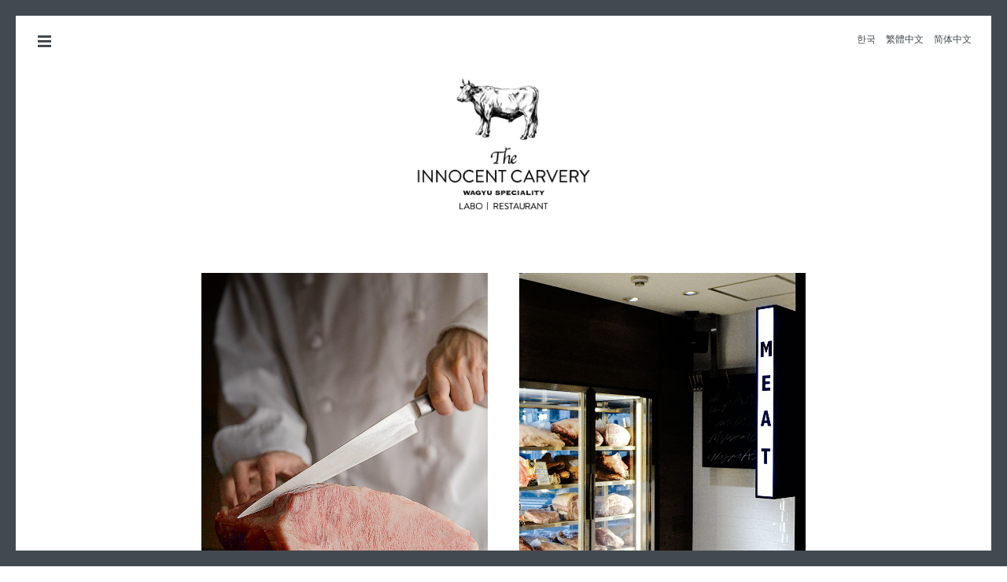

--- FILE ---
content_type: text/html
request_url: https://innocent-carvery.jp/
body_size: 12267
content:
<!DOCTYPE html PUBLIC "-//W3C//DTD XHTML 23024 Transitional//EN" "http://www.w3.org/TR/xhtml1/DTD/xhtml1-transitional.dtd">
<html lang="en">
<head>
	<meta charset="UTF-8">
	<meta name="viewport" content="width=device-width, initial-scale=1, maximum-scale=1">
	<link href='https://fonts.googleapis.com/css?family=Playfair+Display:400' rel='stylesheet' type='text/css'>
	<link href='https://fonts.googleapis.com/css?family=Roboto' rel='stylesheet' type='text/css'>
	<link href="css/style.css?ver=8" rel="stylesheet">
	<link href="css/layerBoard.css?ver=8" rel="stylesheet">
	<link rel="shortcut icon" href="img/favicon.png">
	<title>【公式】The INNOCENT CARVERY - WAGYU SPECIALITY LABO | 西麻布</title>
	<meta name="description" content="東京、西麻布、六本木にある和牛の匠たちによるブッチャーラボ併設の焼肉レストラン、イノセントカーベリー。和牛を知り尽くした目利きがセレクトする和牛専門の肉屋と、その和牛を美味しく食すことを知り尽くした料理人、2人の匠が織りなす新感覚の焼肉レストラン。">
	<meta name="keywords" content="和牛, ブッチャー, 肉屋, 焼肉, レストラン, イノセント カーベリー,WAGYU, INNOCENT, CARVERY, RESTAURANT"/>
	<meta property="og:title" content="The INNOCENT CARVERY - WAGYU SPECIALITY LABO | RESTAURANT" />
	<meta property="og:image" content="img/logo2.jpg" />
	<meta property="og:type" content="website" />
	<meta property="og:site_name" content="The INNOCENT CARVERY（イノセント カーベリー）" />
	<meta name="twitter:image:src" content="img/logo2.jpg"/>
	<!--[if lt IE 9]>
	<script src="http://html5shim.googlecode.com/svn/trunk/html5.js"></script>
	<script src="http://css3-mediaqueries-js.googlecode.com/svn/trunk/css3-mediaqueries.js"></script>
	<![endif]-->

<!-- Google Tag Manager -->
<script>(function(w,d,s,l,i){w[l]=w[l]||[];w[l].push({'gtm.start':
new Date().getTime(),event:'gtm.js'});var f=d.getElementsByTagName(s)[0],
j=d.createElement(s),dl=l!='dataLayer'?'&l='+l:'';j.async=true;j.src=
'https://www.googletagmanager.com/gtm.js?id='+i+dl;f.parentNode.insertBefore(j,f);
})(window,document,'script','dataLayer','GTM-M387LQQ');</script>
<!-- End Google Tag Manager -->
	<style>
	#news .title { font-weight: bold;}
	#news .date { background: #ddd; color: white; padding: 0 4px;}
	#news li { margin-bottom:30px;}
	</style>

</head>
<style>
    .tip {position: relative;display: inline-block;cursor: pointer; line-height: 2; /*width:100%;*/}
    .tip .bottom_line {position: relative;display: inline-block;border-bottom:dotted 2px #216f59;}
    .tip .tiptext {position: absolute;z-index: 1;bottom: 120%;left: 0;visibility: hidden;width: auto; white-space: normal; padding: 0.3em 0.5em;transition: opacity 1s;opacity: 0;color: #ffffff;border-radius: 4px;background-color: #216f59;}
    .tip .tiptext::after {position: absolute;top: 100%;left: 5%;content: ' ';border: 5px solid transparent;border-top-color: #216f59;}
    .tip:hover .tiptext {visibility: visible;opacity: 1;}
    .tip:hover .tiptext:hover {display: none;}
    .tip sup{ font-size:0.7em; vertical-align: top; position: relative; top: 0.8em; color: #216f59;}
	 a.sns { display: inline-block; margin-right: 10px; padding: 5px 0; transition: opacity .3s linear; color:#fff; }
	 #exhibit a.sns:hover { color:#216f59 !important; background-color: #000 !important;}
	 a.sns svg{ fill:#fff;  width: 20px; height: 20px; }
	 #toggle_exhibit_key { left: 420px;}
@media screen and (min-width: 768px) {
    #exhibit { width: 420px;}
	}

</style>
<body>
<!-- Google Tag Manager (noscript) -->
<noscript><iframe src="https://www.googletagmanager.com/ns.html?id=GTM-M387LQQ"
height="0" width="0" style="display:none;visibility:hidden"></iframe></noscript>
<!-- End Google Tag Manager (noscript) -->

<div id="fb-root"></div>
<script>(function(d, s, id) {
  var js, fjs = d.getElementsByTagName(s)[0];
  if (d.getElementById(id)) return;
  js = d.createElement(s); js.id = id; js.async = true;
  js.src = "//connect.facebook.net/en_US/all.js#xfbml=1&appId=550323161716138";
  fjs.parentNode.insertBefore(js, fjs);
}(document, 'script', 'facebook-jssdk'));
!function(d,s,id){var js,fjs=d.getElementsByTagName(s)[0];if(!d.getElementById(id)){js=d.createElement(s);js.id=id;js.async=true;js.src="//platform.twitter.com/widgets.js";fjs.parentNode.insertBefore(js,fjs);}}(document,"script","twitter-wjs");
(function() {var po = document.createElement('script'); po.type = 'text/javascript'; po.async = true; po.src = 'https://apis.google.com/js/plusone.js'; var s = document.getElementsByTagName('script')[0]; s.parentNode.insertBefore(po, s); })();
</script>

<div id="progress">
	<div class="loader" id="loader"><img src="img/loader.svg" id="loader_svg"></div>
	<div class="icon-loader" id="icon_loader">
		<img src="img/icon.jpg">
	</div>
	<div class="bg-loader" id="bg_loader"></div>
</div>

	<div class="border top horizontal"></div>
	<div class="border right vertical"></div>
	<div class="border bottom horizontal"></div>
	<div class="border left vertical"></div>

	<div class="lang">
		<ul>
			<li><a href="https://innocent-carvery.com/?lang=ko" target="_blank" rel="noopener">한국</a></li>
			<li><a href="https://innocent-carvery.com/?lang=zh-hant" target="_blank" rel="noopener">繁體中文</a></li>
			<li><a href="https://innocent-carvery.com/?lang=zh-hans" target="_blank" rel="noopener">简体中文</a></li>
		</ul>
	</div>

	<div class="overlay"></div>
	<div class="globalnav">
		<div class="navbtn"><div class="humberger"><span class="l1"></span><span class="l2"></span><span class="l3"></span></div></div>
		<div id="g_menu">
			<nav>
				<ul class="nav cf">
					<li><a href="#top">TOP</a></li>
					<li><a href="#about">ABOUT</a></li>
					<li><a href="#double-concept">DOUBLE CONCEPT</a></li>
					<li><a href="#menu">MENU</a></li>
					<li><a href="#wagyu">WAGYU COORDINATE</a></li>
					<li><a href="#cheff">CHEFF</a></li>
					<!--<li><a href="#course">COURSE</a></li>-->
					<li><a href="#shop_data">SHOP DATA</a></li>
					<li><a class="OT_ExtLink" href="https://www.tablecheck.com/shops/innocent-carvery/reserve" target="_blank"><i class="icon-link-ext"></i> RESERVATION</a></li>
					<li><a class="OT_ExtLink" href="./marunouchi/" target="_blank"><i class="icon-link-ext"></i> 焼肉The INNOCENT CARVERY</a></li>
					<li><a class="OT_ExtLink" href="./sukiyaki-jyuniten/" target="_blank"><i class="icon-link-ext"></i> すき焼き十二天</a></li>
					<li style="margin-top: 20px;"><a class="sns" href="https://www.instagram.com/innocent_nishiazabu/" target="_blank" rel="noopener"><svg xmlns="https://www.w3.org/2000/svg" viewBox="0 0 40 40"><path d="M27.9 2.5H12.1c-5.3 0-9.7 4.3-9.7 9.7v15.7c0 5.3 4.3 9.7 9.7 9.7h15.7c5.3 0 9.7-4.3 9.7-9.7V12.1c0-5.3-4.3-9.6-9.6-9.6zm6.5 25.4c0 3.6-2.9 6.6-6.6 6.6H12.1c-3.6 0-6.6-2.9-6.6-6.6V12.1c0-3.6 2.9-6.6 6.6-6.6h15.7c3.6 0 6.6 2.9 6.6 6.6v15.8z"></path><path d="M20 11c-5 0-9 4.1-9 9 0 5 4.1 9 9 9s9-4.1 9-9c0-5-4-9-9-9zm0 14.9c-3.3 0-5.9-2.7-5.9-5.9 0-3.3 2.7-5.9 5.9-5.9s5.9 2.7 5.9 5.9c0 3.3-2.6 5.9-5.9 5.9zm9.4-17.6c-.6 0-1.2.2-1.6.7-.4.4-.7 1-.7 1.6 0 .6.2 1.2.7 1.6.4.4 1 .7 1.6.7.6 0 1.2-.2 1.6-.7.4-.4.7-1 .7-1.6 0-.6-.2-1.2-.7-1.6-.4-.4-1-.7-1.6-.7z"></path></svg></a></li>
				</ul>


			</nav>
		</div>
	</div>

	<div class="container">
		<section id="top">
			<div class="content cf">
				<h1><img src="img/logo.jpg" alt="The INNOCENT CARVERY"></h1>
			</div>
      
			<div class="content cf">
				<div class="top-content cf">
					<div class="half-content">
						<img src="img/top-1__.jpg">
						<!--<p>THE INNOCENT CARVERY WAGYU SPECIALITY</p>-->
					</div>
					<div class="half-content">
						<img src="img/top-2.jpg">
						<!--<p>WAGYU SPECIALITY LABO | RESTAURANT</p>-->
					</div>
				</div>
			</div>
		</section>
		
		<section id="news">
		<div class="content cf">
			<div class="menu-content cf">
				<h2>NEWS</h2>
			</div>

                     <div class="content">
                         <ul>
<!--                            <li>
                             <p><span class="date">2025.12.15</span><br>
                             <span class="title">年末年始の営業時間変更のお知らせ</span><br>
                             <span class="con">年末年始の営業日のお知らせいたします。お客様にはご不便をおかけしますが、何卒ご理解くださいますようよろしくお願いいたします。<br /><a target="_blank" href="https://salt-group.jp/2025-2026holidayopeninghours/#innocent" >詳細はこちらから→</a></span>
							 </p>
                                </li>-->
                            <li>
                             <p><span class="date">2025.05.28</span><br>
                             <span class="title">お子様のご来店について</span><br>
                             <span class="con">ディナータイムの10才以下のお子様のご来店につきましては、17時のみご案内可能でございます。ご来店をご検討のお客様は、恐れ入りますがご確認をお願い致します。何卒ご理解の程よろしくお願いいたします。</span>
							 </p>
                                </li>
                            <li>
                             <p><span class="date">2023.04.17</span><br>
                             <span class="title">WORLD'S 101 BEST STEAK RESTAURANTに選出</span><br>
                             <span class="con">ステーキレストランのランキングを発表している「WORLD'S 101 BEST STEAK RESTAURANT」にてThe Innocent Carveryが日本で6位に選出されました。<br /><a href="https://www.worldbeststeaks.com/" target="_blank"  style="text-decoration: underline;">https://www.worldbeststeaks.com/</a><br />皆様のご期待に応えられるよう日々精進してまいります。</span
							 </p>
                                </li>
                        </ul>
                     </div>


		</div>
		</section>

		<section id="about">
			<div class="content cf">
				<div class="sp-content">
					<a class="fancybox" href="img/l/about-6.jpg" data-fancybox-group="gallery2"><img src="img/about-sp.jpg"></a>
					<a class="fancybox" href="img/l/about-2.jpg" data-fancybox-group="gallery2"></a>
					<a class="fancybox" href="img/l/about-1.jpg" data-fancybox-group="gallery2"></a>
					<a class="fancybox" href="img/l/about-8.jpg" data-fancybox-group="gallery2"></a>
					<a class="fancybox" href="img/l/about-5.jpg" data-fancybox-group="gallery2"></a>
					<a class="fancybox" href="img/l/about-7.jpg" data-fancybox-group="gallery2"></a>
					<a class="fancybox" href="img/l/about-3.jpg" data-fancybox-group="gallery2"></a>
					<a class="fancybox" href="img/l/about-4.jpg" data-fancybox-group="gallery2"></a>
				</div>
				<h2>WAGYU ARTISAN</h2>
				<div class="half-content">
					<a class="fancybox" href="img/l/about-6.jpg" data-fancybox-group="gallery"><img src="img/about-1.jpg" class="sp-none"></a>
					<h3 class="s">和牛のスペシャリストによるブッチャーラボ併設の焼肉レストラン</h3>
					<p>素材に無垢な気持ちで純粋に向き合うという意味でイノセント、あまり馴染みのないカーベリーという言葉は、お肉の持ち味を損なわないように切り分けるという意味に由来します。</p>
				</div>
				<div class="half-content">
					<img src="img/about-2.jpg" usemap="#sample" class="sp-none">
					<map name="sample">
						<area class="fancybox" href="img/l/about-2.jpg" data-fancybox-group="gallery" shape="rect" coords="0,0,700,350">
						<area class="fancybox" href="img/l/about-1.jpg" data-fancybox-group="gallery" shape="rect" coords="0,380,350,700">
						<area class="fancybox" href="img/l/about-8.jpg" data-fancybox-group="gallery" shape="rect" coords="380,380,700,700">
					</map>
					<a class="fancybox" href="img/l/about-5.jpg" data-fancybox-group="gallery"></a>
					<a class="fancybox" href="img/l/about-7.jpg" data-fancybox-group="gallery"></a>
					<a class="fancybox" href="img/l/about-3.jpg" data-fancybox-group="gallery"></a>
					<a class="fancybox" href="img/l/about-4.jpg" data-fancybox-group="gallery"></a>
					<p>その名の通り生産者の思いが溢れた最高の和牛だけが並ぶ特別なセラー。お客様はセラーからお好みのお肉をセレクト、その場で最高の焼き加減でお召し上がり頂くスタイルです。イノセント カーベリーのお肉は単なる牛肉とは違います。ランクや産地はひとつの目安となりますが、ブランドだけに頼った選定ではなく、和牛を知り尽くしたスペシャリストの審美眼が随所に光ります。</p>
				</div>
			</div>
		</section>

		<section id="double-concept">
		<div class="archive_list cf">
			<div class="menu-content cf">
				<h2>DOUBLE CONCEPT</h2>
			</div>
			<div class="wagyu_item icon">
				<div class="media-holder">
					<img src="img/concept-1__.jpg">
					<div class="text-block-sq"><div class="table"><div class="table-cell">
						<h4>WAGYU LABO</h4>
						<h3>究極の和牛体験</h3>
					</div></div></div>
				</div>
				<div class="icon icons"></div>
			</div>
			<div class="wagyu_item icon">
				<div class="media-holder">
					<img src="img/concept-2.jpg">
					<div class="text-block-sq"><div class="table"><div class="table-cell">
						<h4>WAGYU RESTAURANT</h4>
						<h3>今日の気分で肉選び</h3>
					</div></div></div>
				</div>
				<div class="icon icons"></div>
			</div>
			<div class="clear"></div>
			<div class="cf">
				<div class="wagyu_detail">
					<div class="archive_drawarea text-block">
						<h4>WAGYU LABO</h4>
						<h3>究極の和牛体験！</h3>
						<hr>
						<p>オープンキッチンとカウンター席。料理人の肉さばきを目の前で楽しみながら異なるブランドや産地、部位融点、エイジングなどを食べ比べる実験的なLABOスタイル。まるで和牛割烹のような コース仕立てでご堪能ください。</p>
						<img src="img/concept-11___.jpg">
					</div>
					<div class="cf">
						<div class="w100"><div class="text-block" style="text-align:center;">
							<h3>Chef's Table</h3>
							<p>季節や肉質でシェフがお勧めするお料理をご提案致します。<br>
							イノセントカーベリーを余す事なくお楽しみ頂けるプランです。<br>
							旬の高級食材を盛り込むグレードアップも可能です。事前にご相談くださいませ。</p>
							<hr>
							<h4>¥30,000</h4>
							<hr>
							<p>カウンター限定<br />
<br />
2名様からご予約可能です。<br />
お電話でのみご予約承ります。</p>
							<h4>
                            </h4>
						</div></div>
						<div class="w100"><div class="text-block" style="text-align:center;">
							<p><span class="s">*お肉の入荷により、銘柄はその日のオススメをご提供いたします。<br>*ご予約は2名様より承ります。事前予約をお願いいたします。<br>※ご予約はお電話でのみ承ります。</span></p>
							<table class="m-table" style="width:auto; margin: 10px auto 0;">
								<tr>
									<!--<th>Raw 和牛</th>-->
									<td>自家熟成生ハム<br>自家製熟成生ハム、旬のフルーツとマスカルポーネチーズ</td>
								</tr>
								<tr>
									<!--<th>前菜</th>-->
									<td>特撰部位の漬け、北海道産雲丹添え</td>
								</tr>
								<tr>
<!--									<th>口直し</th>-->
									<td>和牛ヒレカツのフライ</td>
								</tr>
								<tr>
<!--									<th>部位</th>-->
									<td>和牛タン元のお刺身</td>
								</tr>
								<tr>
<!--									<th>融点</th>-->
									<td>ユッケちゃんご飯～キャビア添え</td>
								</tr>
								<tr>
<!--									<th>新作</th>-->
									<td>焼肉<br>厚切りタン元・太田牛のハラミ・シャトーブリアン</td>
								</tr>
								<tr>
<!--									<th>〆</th>-->
									<td>和牛サーロインのすき焼き<br>旬の食材を使った土鍋ご飯</td>
								</tr>
								<tr>
<!--									<th>甘味</th>-->
									<td>旬のフルーツ</td>
								</tr>
								<tr>
<!--									<th>甘味</th>-->
									<td>コーヒー又は紅茶</td>
								</tr>
								<tr>
<!--									<th>甘味</th>-->
									<td>かき氷（ほうじ茶ミルク又はバルサミコ苺）</td>
								</tr>
							</table>
						</div></div>
					</div>
					<a class="close_detail" href=""><span class="close_detail_inner"><i class="icon-cancel"></i></span></a>
				</div>
				<div class="wagyu_detail cf">
					<div class="archive_drawarea text-block">
						<h4>WAGYU RESTAURANT</h4>
						<h3>今日の気分で肉選び！</h3>
						<hr>
						<p>美味しいお肉を頬張りたい！みんなでお肉を囲めば日常がいつだってハレの日に！テーブル席と個室も完備WAGYUコンシエルジュが丁寧に説明しながらカットしたての新鮮なお肉を存分にお楽しみいただくスタイルです。</p>
						<img src="img/concept-21.jpg">
					</div>
					<div class="cf">
						<div class="w50"><div class="text-block" style="text-align:center;">
							<h3>Innocent Course<br>イノセント・コース</h3>
							<p>自家製生ハム 旬のフルーツとマスカルポーネチーズ<br /><br />
                                特上和牛お刺身2種<br /><br />
                            厳選和牛のメンチカツ 北海道根室雲丹のせ
                                <br><br>キムチの王様<br><br>
							仙台牛タン元 厚切り<br>
							<br>特撰シャトーブリアン<br><br>無農薬リーフのムスクランサラダ<br><br>
							厳選赤身3種タレ<br><br>口直し カラスミ冷麺<br /><br />
                                特撰 霜降り和牛すき焼き<br />～いのちの壱と磨宝卵～<br /><br />
                                旬のフルーツとかき氷<br /><br />コーヒーまたは紅茶</p>
							<hr>
							<h4>¥20,000<br><br><span>＊焼肉はスタッフが調理致します。<br>和牛産地はお尋ねください。<br>お肉は他にも多数ご用意しております。</span></h4>
						</div></div>
						<div class="w50"><div class="text-block" style="text-align:center;">
							<h3>Chateaubriand Course<br>シャトーブリアン・コース</h3>
							<p>和牛うちももユッケ<br><br>キムチの王様<br><br>和牛タン元 厚切り<br><br>シャトーブリアン<br><br>無農薬リーフのムスクランサラダ<br><br>厳選赤身3種タレ<br><br>口直し カラスミ冷麺<br><br>最高ランク霜降りサーロインの焼きすき</p>
							<hr>
							<h4>¥16,000<br><br><span>＊スタッフが調理致します。<br>和牛産地はお尋ねください。<br>お肉は他にも多数ご用意しております。</span></h4>
						</div></div>
					</div>
					<a class="close_detail" href=""><span class="close_detail_inner"><i class="icon-cancel"></i></span></a>
				</div>
			</div>
		</div>
		</section>

		<section id="menu">
		<div class="archive_list cf">
			<div class="menu-content cf">
				<h2>MENU</h2>
			</div>
			<div class="menu_item icon">
				<div class="media-holder"><img src="img/course1_.jpg"></div>
				<p>Course</p>
				<div class="menu_content">
					<div class="w33">
						<div class="text-block" style="text-align:center;">
							<h5>WAGYU RESTAURANT</h5>
							<h3>Omakase　Course<br>おまかせコース</h3>
							<p>予約困難となっております人気のシェフズテーブルのお料理をテーブル席でご用意致します。お肉の入荷により、銘柄はその日のオススメをご提供いたします。<br />季節や肉質でシェフがお勧めするお料理は、イノセントカーベリーを余す事なくお楽しみ頂けるプランです。<br /><br />和牛お刺身、焼肉、すき焼きなど全12品</p>
							<hr>
							<h4>¥26,000<br><br><span>＊焼肉はスタッフが調理致します</span></h4>
						</div>
					</div>
					<div class="w33">
						<div class="text-block" style="text-align:center;">
							<h5>WAGYU LABO</h5>
							<h3>Chef's Table</h3>
							<p>季節や肉質でシェフがお勧めするお料理をご提案致します。<br />イノセントカーベリーを余す事なくお楽しみ頂けるプランです。<br />旬の高級食材を盛り込むグレードアップも可能です。事前にご相談くださいませ。</p>
							<hr>
							<h4>¥30,000</h4>
							<hr>
							<p>カウンター限定<br />
<br />2名様からご予約可能です。<br />
お電話でのみご予約承ります。
</p>
						</div>
					</div>
<!--                    
						<div class="w33"><div class="text-block" style="text-align:center;">
							<h5>WAGYU RESTAURANT</h5>
							<h3>Exclusive Course<br>
						    タン堪能コース<br><span style="font-size:0.7em;">お土産 黒毛和牛のタンそぼろのおにぎり付き<br />※提供期間 2022/3/31まで</span><br /></h3>
						  <p>黒毛和牛のタンシチュー<br><br>黒毛和牛のタン　エスカベッシュ<br><br>黒毛和牛のタン刺と北海道根室雲丹、フランス産黒トリュフ<br><br>タンの焼物4種<br>味噌のせ・葱塩串　タンアゴの天然塩・自家製たれ<br><br>フランス産黒トリュフかけ とろろ卵かけご飯<br><br>黒毛和牛の極厚タンステーキ<br><br>黒毛和牛のタンしゃぶしゃぶ<br><br>黒毛和牛のタン 担々麵<br><br>自家製マンゴーアイスと旬のフルーツ<br><br>【お土産】黒毛和牛のタンそぼろのおにぎり（御一人様 2個）</p>
							<hr>
							<h4>¥15,400<br>
							  <br><span>＊スタッフが調理致します。<br>和牛産地はお尋ねください。<br>お肉は他にも多数ご用意しております。</span></h4>
						</div></div>
                    -->
						<div class="w33"><div class="text-block" style="text-align:center;">
							<h5>WAGYU RESTAURANT</h5>
							<h3>Innocent Course<br>イノセント・コース</h3>
							<p>自家製生ハム 旬のフルーツとマスカルポーネチーズ<br /><br />
                                特上和牛お刺身2種<br /><br />
                            厳選和牛のメンチカツ 北海道根室雲丹のせ
                                <br><br>キムチの王様<br><br>
							仙台牛タン元 厚切り<br>
							<br>特撰シャトーブリアン<br><br>無農薬リーフのムスクランサラダ<br><br>
							厳選赤身3種タレ<br><br>口直し カラスミ冷麺<br /><br />
                                特撰 霜降り和牛すき焼き<br />～いのちの壱と磨宝卵～<br /><br />
                                旬のフルーツとかき氷<br /><br />コーヒーまたは紅茶</p>
							<hr>
							<h4>¥20,000<br><br><span>＊焼肉はスタッフが調理致します。<br>和牛産地はお尋ねください。<br>お肉は他にも多数ご用意しております。</span></h4>
						</div></div> 
						<div class="w33" style="clear:left"><div class="text-block" style="text-align:center;">
								<h5>WAGYU RESTAURANT</h5>
							<h3>Chateaubriand Course<br>シャトーブリアン・コース</h3>
							<p>自家製生ハム 旬のフルーツとマスカルポーネチーズ<br /><br />
                                特上和牛ユッケ<br><br>キムチの王様<br><br>黒毛和牛タンの厚切り<br><br>シャトーブリアン<br><br>厳選赤身3種タレ<br><br>無農薬リーフのムスクランサラダ<br><br>
                                お口直し カラスミ冷麺<br>
                                <br>特撰 箱降り和牛焼きすき<br />～いのちの壱と唐宝卵<br /><br />デザート<br />アイスクリーム、かき氷のどちらかをお選びください<br /><br />コーヒーまたは紅茶</p>
							<hr>
							<h4>¥16,000<br><br><span>＊スタッフが調理致します。<br>和牛産地はお尋ねください。<br>お肉は他にも多数ご用意しております。</span></h4>
						</div></div>
				</div>
				<div class="icon icons"><span class="ic1"><i class="icon-eye"></i></span></div>
			</div>
			<div class="menu_item icon">
				<div class="media-holder"><img src="img/menu-2.jpg"></div>
				<p>Rotisserie Artisan</p>
				<div class="menu_content">
					<div class="w50">
						<h4>Special Select <span>特撰</span></h4>
						<table>
							<tbody>
								<tr>
									<td><span>神戸ビーフ サーロインステーキ</span></td>
									<td class="pri"><span class="small">200g</span><span>¥22,000</span></td>
								</tr>
								<tr>
									<td><span>シャトーブリアン</span></td>
									<td class="pri"><span class="small">100g</span><span>¥12,000</span></td>
								</tr>
								<tr>
									<td><span>ハラミ　</span></td>
									<td class="pri"><span class="small">100g</span><span>¥4,400</span></td>
								</tr>
								<tr>
									<td><span>特上ハラミ　</span></td>
									<td class="pri"><span class="small">100g</span><span>¥5,500</span></td>
								</tr>
							</tbody>
						</table>
						<h4>Wagyu-marble <span>霜降り</span></h4>
						<table>
							<tbody>
								<tr>
									<td><span>カイノミ</span></td>
									<td class="pri"><span class="small">100g</span><span>¥4,000</span></td>
								</tr>
								<tr>
									<td><span>イチボ</span></td>
									<td class="pri"><span class="small">100g</span><span>¥4,000</span></td>
								</tr>
								<tr>
									<td><span>とも三角</span></td>
									<td class="pri"><span class="small">100g</span><span>¥4,000</span></td>
								</tr>
								<tr>
									<td><span>特撰霜降り盛合わせ</span></td>
									<td class="pri"><span class="small">180g</span><span>¥6,000</span></td>
								</tr>
							</tbody>
						</table>
						<h4>Wagyu-lean <span>赤身</span></h4>
						<table>
							<tbody>
								<tr>
									<td><span>ランプ</span></td>
									<td class="pri"><span class="small">100g</span><span>¥4,000</span></td>
								</tr>
								<tr>
									<td><span>シンシン</span></td>
									<td class="pri"><span class="small">100g</span><span>¥4,000</span></td>
								</tr>
								<tr>
									<td><span>カメノコ</span></td>
									<td class="pri"><span class="small">100g</span><span>¥4,000</span></td>
								</tr>
								<tr>
									<td><span>うちもも</span></td>
									<td class="pri"><span class="small">100g</span><span>¥4,000</span></td>
								</tr>
								<tr>
									<td><span>特撰赤身肉盛合わせ</span></td>
									<td class="pri"><span class="small">180g</span><span>6,000</span></td>
								</tr>
							</tbody>
						</table>
					</div>
					<div class="w50">
						<h4>Beef Tongue <span>タン</span></h4>
						<table>
							<tbody>
								<tr>
									<td><span>タン元厚切り</span></td>
									<td class="pri"><span class="small"></span><span>¥5,500</span></td>
								</tr>
								<tr>
									<td><span>タン元薄切り</span></td>
									<td class="pri"><span class="small">90g</span><span>¥5,500</span></td>
								</tr>
								<tr>
									<td><span>タン中薄切り</span></td>
									<td class="pri"><span class="small">90g</span><span>¥3,300</span></td>
								</tr>
								<tr>
									<td><span>タンカルビ</span></td>
									<td class="pri"><span class="small">90g</span><span>¥2,800</span></td>
								</tr>
							</tbody>
						</table>
                        <!--
						<h4>Organs <span>芝浦ホルモン</span></h4>
						<table>
							<tbody>
								<tr>
									<td><span>センマイ</span></td>
									<td class="pri"><span class="small">60g</span><span>¥800</span></td>
								</tr>
								<tr>
									<td><span>ハツ</span></td>
									<td class="pri"><span class="small">60g</span><span>¥800</span></td>
								</tr>
								<tr>
									<td><span>テッチャン</span></td>
									<td class="pri"><span class="small">60g</span><span>¥800</span></td>
								</tr>
								<tr>
									<td><span>レバー</span></td>
									<td class="pri"><span class="small">60g</span><span>¥900</span></td>
								</tr>
								<tr>
									<td><span>上ミノ 昆布締め</span></td>
									<td class="pri"><span class="small">60g</span><span>¥900</span></td>
								</tr>
								<tr>
									<td><span>厳選ホルモン盛り合わせ</span></td>
									<td class="pri"><span class="small">180g</span><span>¥1,800</span></td>
								</tr>
							</tbody>
						</table>
-->
						<table>
							<tbody>
								<tr class="nobg">
									<td colspan="2"><span>＊その他、部位はスタッフにお尋ね下さい。</span></td>
								</tr>
								<tr class="nobg">
									<td colspan="2"><span>仕入れ状況により、ご用意出来ない場合もございます。</span></td>
								</tr>
							</tbody>
						</table>
					</div>

				</div>
				<div class="icon icons"><span class="ic1"><i class="icon-eye"></i></span></div>
			</div>
			<div class="menu_item icon">
				<div class="media-holder"><img src="img/menu-2_.jpg"></div>
				<p>Appetizer</p>
				<div class="menu_content">
					<div class="w50">
						<h4>Appetizer&amp;Salada <span>前菜・サラダ</span></h4>
						<table>
							<tbody>
								<tr>
									<td><span>徳島県産無農薬ムスクランリーフサラダ</span></td>
									<td class="pri"><span>¥1,320</span></td>
								</tr>
								<tr>
									<td><span>徳島県産無農薬ムスクランリーフサラダ</span></td>
									<td class="pri"><span>ハーフ ¥660</span></td>
								</tr>
								<tr class="nobg">
									<td colspan="2"><span>数種類の無農薬リーフをたっぷり使いました。</span></td>
								</tr>
								<tr>
									<td><span>静岡県産マスクメロンと自家製生ハム</span></td>
									<td class="pri"><span>¥2,000</span></td>
								</tr>
								<tr class="nobg">
									<td colspan="2"><span>当店で1か月熟成の自家製牛生ハムです。</span></td>
								</tr>
								<tr>
									<td><span>一口和牛メンチカツ雲丹のせ</span></td>
									<td class="pri"><span>¥1,400</span></td>
								</tr>
								<tr class="nobg">
									<td colspan="2"><span>一口サイズの和牛のメンチカツに雲丹をのせました。</span></td>
								</tr>
								<tr>
									<td><span>特選和牛のローストビーフ</span></td>
									<td class="pri"><span>¥1,800</span></td>
								</tr>
								<tr class="nobg">
									<td colspan="2"><span>特選和牛のもも肉を使用した自家製ローストビーフです。</span></td>
								</tr>
							</tbody>
						</table>
					</div>
					<div class="w50">
						<h4>Kimchi<span>キムチ</span></h4>
						<table>
							<tbody>
								<tr>
									<td><span>キムチ</span></td>
									<td class="pri"><span>¥650</span></td>
								</tr>
								<tr>
									<td><span>梅干しキムチ</span></td>
									<td class="pri"><span>¥650</span></td>
								</tr>
								<tr>
									<td><span>チャンジャ</span></td>
									<td class="pri"><span>¥650</span></td>
								</tr>
								<tr>
									<td><span>キムチ盛り合わせ</span></td>
									<td class="pri"><span>¥1,350</span></td>
								</tr>
								<tr>
									<td><span>キムチの王様（2人前）</span></td>
									<td class="pri"><span>¥1,600</span></td>
								</tr>
								<tr class="nobg">
									<td colspan="2"><span>白菜キムチの中に、マグロ、エビ、ホタテ、鯛を包みました。</span></td>
								</tr>
							</tbody>
						</table>
					</div>
				</div>
				<div class="icon icons"><span class="ic1"><i class="icon-eye"></i></span></div>
			</div>
			<div class="menu_item icon">
				<div class="media-holder"><img src="img/menu-3.jpg"></div>
				<p>Soup</p>
				<div class="menu_content">
					<div class="w50">
						<table>
							<tbody>
								<tr>
									<td><span>わかめスープ</span></td>
									<td class="pri"><span>¥600</span></td>
								</tr>
								<tr>
									<td><span>ニンニク玉子スープ</span></td>
									<td class="pri"><span>¥800</span></td>
								</tr>
							</tbody>
						</table>
					</div>
					<div class="w50">
						<table>
							<tbody>
								<tr>
									<td><span>和牛カルビスープ 白</span></td>
									<td class="pri"><span>¥1,350</span></td>
								</tr>
								<tr>
									<td><span>和牛カルビスープ 赤（辛）</span></td>
									<td class="pri"><span>¥1,350</span></td>
								</tr>
                                <!--
								<tr class="halfprice">
									<td class="hidden"><span>テールスープ</span></td>
									<td class="pri"><span>Half</span><span>¥800</span></td>
								</tr>
-->
							</tbody>
						</table>
					</div>
				</div>
				<div class="icon icons"><span class="ic1"><i class="icon-eye"></i></span></div>
			</div>
			<div class="menu_item icon">
				<div class="media-holder"><img src="img/menu-4_.jpg"></div>
				<p>Rice &amp; Noodle</p>
				<div class="menu_content">
					<div class="w50">
						<table>
							<tbody>
								<tr>
									<td><span>ガーリックチャーハン</span></td>
									<td class="pri"><span>¥1,100</span></td>
								</tr>
								<tr>
									<td><span>岐阜県産 白米 いのちの壱</span></td>
									<td class="pri"><span>¥650</span></td>
								</tr>
								<tr class="halfprice">
									<td class="hidden"><span>岐阜県産 白米 いのちの壱</span></td>
									<td class="pri"><span>大</span><span>¥800</span></td>
								</tr>
								<tr>
									<td><span>ガーリックライス ハーフ</span></td>
									<td class="pri"><span>¥600</span></td>
								</tr>
							</tbody>
						</table>
					</div>
					<div class="w50">
						<table>
							<tbody>
								<tr>
									<td><span>和牛カルビクッパ 白</span></td>
									<td class="pri"><span>¥1,650</span></td>
								</tr>
								<tr>
									<td><span>和牛カルビクッパ 赤 (辛）</span></td>
									<td class="pri"><span>¥1,650</span></td>
								</tr>
								<tr>
									<td><span>冷麺</span></td>
									<td class="pri"><span>¥1,350</span></td>
								</tr>
								<tr class="halfprice">
									<td class="hidden"><span>冷麺</span></td>
									<td class="pri"><span>ハーフ</span><span>¥600</span></td>
								</tr>
								<tr>
									<td><span>和牛カレー</span></td>
									<td class="pri"><span>¥1.200</span></td>
								</tr>
								<tr class="halfprice">
									<td class="hidden"><span>和牛カレー</span></td>
									<td class="pri"><span>ハーフ</span><span>¥600</span></td>
								</tr>
							</tbody>
						</table>
<!--						<table>
							<tbody>
								<tr class="nobg">
									<td><span>＜お米は八代目儀兵衛厳選　石川県産コシヒカリを使用しております。＞</span></td>
								</tr>
							</tbody>
						</table>-->
					</div>
				</div>
				<div class="icon icons"><span class="ic1"><i class="icon-eye"></i></span></div>
			</div>
			<div class="menu_item icon">
				<div class="media-holder"><img src="img/menu-1_.jpg"></div>
				<p>Dessert</p>
				<div class="menu_content">
					<div class="w50">
						<table>
							<tbody>
								<tr>
									<td><span>ほうじ茶ミルクのかき氷</span></td>
									<td class="pri"><span>¥950</span></td>
								</tr>
								<tr>
									<td><span>季節のシャーベット</span></td>
									<td class="pri"><span>¥550</span></td>
								</tr>
							</tbody>
						</table>
					</div>
					<div class="w50">
						<table>
							<tbody>
								<tr>
									<td><span>アイスクリーム（チョコorバニラ）</span></td>
									<td class="pri"><span>¥550</span></td>
								</tr>
								<tr>
									<td><span>季節のフルーツ</span></td>
									<td class="pri"><span>¥1,600</span></td>
								</tr>
							</tbody>
						</table>
					</div>
					<!--<p style="text-align:center; clear:both; color:#900;">現在はコース料理のみ承っております。</p>-->
				</div>
				<div class="icon icons"><span class="ic1"><i class="icon-eye"></i></span></div>
			</div>


			<!--<div class="menu_item icon">
				<div class="media-holder"><img src="img/menu-6.jpg"></div>
				<p>Chef recommend</p>
				<div class="menu_content">
					<div class="w50">
						<table>
							<tbody>
								<tr>
									<td><span>特選和牛赤身コース</span><br>レリッシュの生野菜<br>季節の前菜<br>人気の前菜<br>キムチ<br>和牛赤身スペシャル5種<br>　フィレ<br>　イチボ<br>　ハラミ<br>　塩タンつら<br>　しんしん<br>クレソンサラダ<br>お好きなスープまたは冷麺<br>ご飯もお付けします<br>デザート</td>
									<td class="pri"><span>¥7,000</span></td>
								</tr>
								<tr>
									<td><span>特選和牛赤身コース</span></td>
									<td class="pri"><span>¥9,000</span></td>
								</tr>
							</tbody>
						</table>
					</div>
					<div class="w50">
						<table>
							<tbody>
								<tr>
									<td><span>特選和牛霜降りスペシャル</span><br>レリッシュの生野菜<br>季節の前菜<br>人気の前菜<br>キムチ<br>和牛霜降り<br>　サーロイン<br>　リブ芯<br>　マキ<br>　あばら<br>　尾崎牛<br>クレソンサラダ<br>お好きなスープまたは冷麺<br>ご飯もお付けします</td>
									<td class="pri"><span>¥10,000</span></td>
								</tr>
							</tbody>
						</table>
					</div>
					<p style="text-align:center; clear:both; color:#900;">現在はコース料理のみ承っております。</p>
				</div>
				<div class="icon icons"><span class="ic1"><i class="icon-eye"></i></span></div>
			</div>-->
		</div>
		</section>

		<section id="wagyu">
			<div class="content cf">
				<div class="sp-content">
					<img src="img/wagyu-sp.jpg">
				</div>
				<div class="half-content">
					<div class="media-holder">
						<div class="text-block-sq">
							<div class="table">
								<div class="table-cell">
									<h2 class="big">WAGYU<br>COORDINATE</h2>
								</div>
							</div>
						</div>
					</div>
					<p>日本が誇る世界最高の食材、和牛。古くは神話の中に登場するこの牛は長らく役用牛として、日本人の生活の支えになってきたいわば日本の魂だ。海外の食通がやってくると必ずこういう、神戸と松坂の食べ比べをしたい。</p>
				</div>
				<div class="half-content">
					<img src="img/wagyu-1_.jpg" class="sp-none">
					<p>INNOCENT CARVERYであればそれが実現できる。全国に存在するブランド和牛たち、クレマとテロワールが織りなす和牛の神秘を五感でぜひ体感いただきたい。日本全国を周り、その魂を伝承する旅をぜひご一緒しよう。</p>
				</div>
			</div>
		</section>

		<section id="cheff">
<!--
			<div class="content cf">
				<div class="sp-content">
					<img src="img/chef-1.jpg">
				</div>
				<div class="half-content fr">
					<div class="media-holder">
						<div class="text-block-sq">
							<div class="table">
								<div class="table-cell">
									<h2 class="big">CHEF</h2>
									<h3>名前</h3>
								</div>
							</div>
						</div>
					</div>
					<p>日本で初めてドライエイジドビーフを提供したと言われているお店「Porter House」も手掛けた。今回、和牛を最高の状態でサーブする事を知り尽くした料理人として、盟友 井上盛夫氏とタッグを組む。</p>
				</div>
				<div class="half-content fr">
					<img src="img/chef-1.jpg" class="sp-none">
					<p>「ちゃんと」のオーナーシェフとして「Ken’s Dining」「銀座 橙家」などのレストランを国内外で展開。「キムチの王様」を考案し日経レストランメニューグランプリで大賞受賞。</p>
				</div>
			</div>
-->
		</section>



		
	</div>

	<footer id="shop_data">
		<div class="container cf">
			<h2>SHOP DATA</h2>
			<div class="map-container" style="min-height: 780px;">
				<div id="contact-map"></div>
				<div id="exhibit">
					<div class="table">
						<div class="table-cell">
							<p>The INNOCENT CARVERY<br>ジ イノセント カーベリー</p>
							<p>〒106-0031<br>東京都港区西麻布1-4-28 カルハ西麻布101</p>
							<p>営業時間 :<br />平日 17:00～23:00(L.O.22:00)<br />
                                土日祝 11:00～15:00(L.O.14:00)/17:00～23:00(L.O.22:00) </p>
							<p>定休日 : 月曜日（祝日の場合は、翌火曜日が休み）
							</p>
							<p>席数 : 55席 全席禁煙</p>
							<p style="white-space: nowrap;">支払い方法 : 現金または<span class="tip"><span class="bottom_line">クレジットカード</span><sup>※</sup><span class="tiptext">VISA, Mastercard, American Express, Diners Club, JCB, 銀聯</span></span></p>
							<p>Instagram：<a class="sns" href="https://www.instagram.com/innocent_nishiazabu/" target="_blank" rel="noopener">@innocent_nishiazabu</a></p>
                            
							<!--<a href="https://innocent-carvery.com/" target="_blank"><i class="icon-link-ext"></i> ENGLISH SITE</a>-->
							<a class="bg bd" href="https://www.tablecheck.com/shops/innocent-carvery/reserve" target="_blank"><i class="icon-link-ext"></i> RESERVATION&nbsp;-Web-</a>
							<a class="bg bd" href="tel:05030911295" target="_blank"><i class="icon-phone"></i> RESERVATION&nbsp;-Tel-<br><span style="font-size:0.8em;">予約専用ダイヤル</span></a>
							<a class="bg bd" href="https://bit.ly/3tpbuzi" target="_blank"><i class="icon-link-ext"></i>Uber Eats</a>
                            <br><br>
                            <p style="text-align: center;">シェフズテーブルのご予約、ご予約日当日の緊急のご連絡、その他お問い合わせはこちら</p>
							<a class="bd" href="tel:0354112911"><i class="icon-phone"></i> 03 5411 2911</a>
							<a class="bd" href="mailto:innocent@salt-inc.co.jp"><i class="icon-mail-alt"></i> innocent@salt-inc.co.jp</a>
                            <br>
                            <p style="padding: 20px 0 20px; margin: 0 auto; font-size: 12px; text-align: center;">取材のお問い合わせは<a href="mailto:pr@salt-inc.co.jp?subject=The INNOCENT CORVERY取材問い合わせ" style="text-decoration: underline; color:#fff;"  target="_blank">こちらから</a>
							</p> 	
						</div>
					</div>
				</div>
				<div id="toggle_exhibit_key" class="box"><i class="icon-angle-left"></i></div>
			</div>

			<p class="copy">&copy; INNOCENT CARVERY</p>
		</div>
	</footer>

<!--
	<div class="open-table">
		<a class="OT_ExtLink" href="https://www.tablecheck.com/shops/innocent-carvery/reserve" target="_blank">ご予約はこちら</a>
	</div>
	<div class="open-table2">
		<a class="OT_ExtLink" href="https://bit.ly/3tpbuzi" target="_blank">デリバリーはこちら</a>
	</div>
-->
    
<!--full screen popup -->
        
<!--
<div id="layer_board_area">
	<div class="layer_board_bg"></div>
	<section class="layer_board">
		<div class="layer_borad_content">
			<p class="title">NEWS<br>
			<p class="maintxt">
			「WORLD'S 101 BEST STEAK RESTAURANT」<br>日本6位に選出されました！
			</p>
            <div class="popimg"><a class="mdl_btn_close square_btn" href="../#news">NEWS</a></div>
		</div>

		<div class="mdl_btn_close circle_btn"></div>
	</section>
</div>
-->
<!--//full screen popup -->

<script type="text/javascript" src="//maps.googleapis.com/maps/api/js?key=AIzaSyDYDSLqE_mD_WISeSZVvUdlaVXYBvRQAgs"></script>
<script type="text/javascript" src="https://ajax.googleapis.com/ajax/libs/jquery/2.1.1/jquery.min.js"></script>
<script type="text/javascript" src="js/app.js"></script>
<script type="text/javascript" src="js/jquery-modalLayerBoard.js"></script>  
<script src="https://cdnjs.cloudflare.com/ajax/libs/jquery-cookie/1.4.1/jquery.cookie.js"></script>
<script>
$(function(){
	$('#layer_board_area').layerBoard({
		delayTime: 0,		//表示までの待ち時間
		fadeTime : 1000,		//表示開始から表示しきるまでの時間
		alpha : 0.5,		//背景レイヤーの透明度
		limitMin : 0,		//何分経過後に再度表示するか/分（0で再表示なし）
		easing: 'linear',		//イージング
		limitCookie : 1	,	//cookie保存期間/日（0で開くたび毎回表示される）
		countCookie : 1	//何回目のアクセスまで適用するか(cookie保存期間でリセット)
	});
}) 
</script> 
</body>
</html>


--- FILE ---
content_type: text/css
request_url: https://innocent-carvery.jp/css/style.css?ver=8
body_size: 9158
content:
@charset "UTF-8";
*{-o-box-sizing:border-box;-ms-box-sizing:border-box;-webkit-box-sizing:border-box}
article,aside,details,figcaption,figure,footer,header,hgroup,main,nav,section,summary { display: block; }
audio,canvas,video { display: inline-block; }
audio:not([controls]) { display: none; height: 0; }
[hidden] { display: none; }
html { font-family: sans-serif; -webkit-text-size-adjust: 100%; -ms-text-size-adjust: 100%; }
body { margin: 0; }
a:focus { outline: thin dotted; }
a:active,a:hover { outline: 0; }
h1 { font-size: 2em; margin: .67em 0; }
abbr[title] { border-bottom: 1px dotted; }
b,strong { font-weight: 700; }
dfn { font-style: italic; }
hr { -moz-box-sizing: content-box; box-sizing: content-box; height: 0; }
mark { background: #ff0; color: #000; }
code,kbd,pre,samp { font-family: monospace,serif; font-size: 1em; }
pre { white-space: pre-wrap; }
q { quotes: "\201C" "\201D" "\2018" "\2019"; }
small { font-size: 80%; }
sub,sup { font-size: 75%; line-height: 0; position: relative; vertical-align: baseline; }
sup { top: -.5em; }
sub { bottom: -.25em; }
img { border: 0; }
svg:not(:root) { overflow: hidden; }
figure { margin: 0; }
fieldset { border: 1px solid silver; margin: 0 2px; padding: .35em .625em .75em; }
legend { border: 0; padding: 0; }
button,input,select,textarea { font-family: inherit; font-size: 100%; margin: 0; }
button,input { line-height: normal; }
button,select { text-transform: none; }
button,html input[type="button"],input[type="reset"],input[type="submit"] { -webkit-appearance: button; cursor: pointer; }
button[disabled],html input[disabled] { cursor: default; }
input[type="checkbox"],input[type="radio"] { box-sizing: border-box; padding: 0; }
input[type="search"] { -webkit-appearance: textfield; -moz-box-sizing: content-box; -webkit-box-sizing: content-box; box-sizing: content-box; }
input[type="search"]::-webkit-search-cancel-button,input[type="search"]::-webkit-search-decoration { -webkit-appearance: none; }
button::-moz-focus-inner,input::-moz-focus-inner { border: 0; padding: 0; }
textarea { overflow: auto; vertical-align: top; }
table { border-collapse: collapse; border-spacing: 0; }
@font-face {font-family:'Stanley'; src: url('../fonts/stanley-regular-webfont.eot'); src: url('../fonts/stanley-regular-webfont.eot?#iefix') format('embedded-opentype'), url('../fonts/stanley-regular-webfont.woff2') format('woff2'), url('../fonts/stanley-regular-webfont.woff') format('woff'), url('../fonts/stanley-regular-webfont.ttf') format('truetype'), url('../fonts/stanley-regular-webfont.svg#stanleyregular') format('svg'); font-weight: 400; font-style: normal;}
@font-face {font-family:'Stanley'; src: url('../fonts/Stanley-Bold_gdi.eot'); src: url('../fonts/Stanley-Bold_gdi.eot?#iefix') format('embedded-opentype'), url('../fonts/Stanley-Bold_gdi.woff') format('woff'), url('../fonts/Stanley-Bold_gdi.ttf') format('truetype'), url('../fonts/Stanley-Bold_gdi.svg#Stanley-Bold') format('svg'); font-weight: 700; font-style: normal;}
@font-face { font-family: 'fontello'; src: url('../fonts/fontello.eot?74606187'); src: url('../fonts/fontello.eot?74606187#iefix') format('embedded-opentype'), url('../fonts/fontello.woff?74606187') format('woff'), url('../fonts/fontello.ttf?74606187') format('truetype'), url('../fonts/fontello.svg?74606187#fontello') format('svg'); font-weight: normal; font-style: normal;}
[class^="icon-"]:before, [class*=" icon-"]:before { font-family: "fontello"; font-style: normal; font-weight: normal; speak: none; display: inline-block; text-decoration: inherit; width: 1em; margin-right: .2em; text-align: center; font-variant: normal; text-transform: none; line-height: 1em; margin-left: .2em; -webkit-font-smoothing: antialiased; -moz-osx-font-smoothing: grayscale;}
.icon-phone:before { content: '\e800'; }
.icon-mail-alt:before { content: '\e801'; }
.icon-eye:before { content: '\e802'; }
.icon-gplus:before { content: '\e803'; }
.icon-facebook:before { content: '\e804'; }
.icon-twitter:before { content: '\e805'; }
.icon-left-open:before { content: '\e806'; }
.icon-ok:before { content: '\e807'; }
.icon-link-ext:before { content: '\e808'; }
.icon-cancel:before { content: '\e809'; }
.icon-angle-left:before { content: '\e80a'; }
.icon-right-big:before { content: '\e80b'; }

@-webkit-keyframes animsition-loading {0% { -webkit-transform: rotate(0deg); transform: rotate(0deg); }100% { -webkit-transform: rotate(360deg); transform: rotate(360deg); }}@keyframes animsition-loading {0% { -webkit-transform: rotate(0deg); transform: rotate(0deg); }100% { -webkit-transform: rotate(360deg); transform: rotate(360deg); }}@-webkit-keyframes fade-in {0% { opacity: 0; }100% { opacity: 1; }}@keyframes fade-in {0% { opacity: 0; }100% { opacity: 1; }}.fade-in { -webkit-animation-name: fade-in; animation-name: fade-in; }@-webkit-keyframes fade-out {0% { opacity: 1; }100% { opacity: 0; }}@keyframes fade-out {0% { opacity: 1; }100% { opacity: 0; }}.fade-out { -webkit-animation-name: fade-out; animation-name: fade-out; }@-webkit-keyframes fade-in-up {0% { -webkit-transform: translateY(500px); transform: translateY(500px); opacity: 0; }100% { -webkit-transform: translateY(0); transform: translateY(0); opacity: 1; }}@keyframes fade-in-up {0% { -webkit-transform: translateY(500px); transform: translateY(500px); opacity: 0; }100% { -webkit-transform: translateY(0); transform: translateY(0); opacity: 1; }}.fade-in-up { -webkit-animation-name: fade-in-up; animation-name: fade-in-up; }@-webkit-keyframes fade-out-up {0% { -webkit-transform: translateY(0); transform: translateY(0); opacity: 1; }100% { -webkit-transform: translateY(-500px); transform: translateY(-500px); opacity: 0; }}@keyframes fade-out-up {0% { -webkit-transform: translateY(0); transform: translateY(0); opacity: 1; }100% { -webkit-transform: translateY(-500px); transform: translateY(-500px); opacity: 0; }}.fade-out-up { -webkit-animation-name: fade-out-up; animation-name: fade-out-up; }@-webkit-keyframes fade-in-up-sm {0% { -webkit-transform: translateY(100px); transform: translateY(100px); opacity: 0; }100% { -webkit-transform: translateY(0); transform: translateY(0); opacity: 1; }}@keyframes fade-in-up-sm {0% { -webkit-transform: translateY(100px); transform: translateY(100px); opacity: 0; }100% { -webkit-transform: translateY(0); transform: translateY(0); opacity: 1; }}.fade-in-up-sm { -webkit-animation-name: fade-in-up-sm; animation-name: fade-in-up-sm; }@-webkit-keyframes fade-out-up-sm {0% { -webkit-transform: translateY(0); transform: translateY(0); opacity: 1; }100% { -webkit-transform: translateY(-100px); transform: translateY(-100px); opacity: 0; }}@keyframes fade-out-up-sm {0% { -webkit-transform: translateY(0); transform: translateY(0); opacity: 1; }100% { -webkit-transform: translateY(-100px); transform: translateY(-100px); opacity: 0; }}.fade-out-up-sm { -webkit-animation-name: fade-out-up-sm; animation-name: fade-out-up-sm; }@-webkit-keyframes fade-in-up-lg {0% { -webkit-transform: translateY(1000px); transform: translateY(1000px); opacity: 0; }100% { -webkit-transform: translateY(0); transform: translateY(0); opacity: 1; }}@keyframes fade-in-up-lg {0% { -webkit-transform: translateY(1000px); transform: translateY(1000px); opacity: 0; }100% { -webkit-transform: translateY(0); transform: translateY(0); opacity: 1; }}.fade-in-up-lg { -webkit-animation-name: fade-in-up-lg; animation-name: fade-in-up-lg; }@-webkit-keyframes fade-out-up-lg {0% { -webkit-transform: translateY(0); transform: translateY(0); opacity: 1; }100% { -webkit-transform: translateY(-1000px); transform: translateY(-1000px); opacity: 0; }}@keyframes fade-out-up-lg {0% { -webkit-transform: translateY(0); transform: translateY(0); opacity: 1; }100% { -webkit-transform: translateY(-1000px); transform: translateY(-1000px); opacity: 0; }}.fade-out-up-lg { -webkit-animation-name: fade-out-up-lg; animation-name: fade-out-up-lg; }@-webkit-keyframes fade-in-down {0% { -webkit-transform: translateY(-500px); transform: translateY(-500px); opacity: 0; }100% { -webkit-transform: translateY(0); transform: translateY(0); opacity: 1; }}@keyframes fade-in-down {0% { -webkit-transform: translateY(-500px); transform: translateY(-500px); opacity: 0; }100% { -webkit-transform: translateY(0); transform: translateY(0); opacity: 1; }}.fade-in-down { -webkit-animation-name: fade-in-down; animation-name: fade-in-down; }@-webkit-keyframes fade-out-down {0% { -webkit-transform: translateY(0); transform: translateY(0); opacity: 1; }100% { -webkit-transform: translateY(500px); transform: translateY(500px); opacity: 0; }}@keyframes fade-out-down {0% { -webkit-transform: translateY(0); transform: translateY(0); opacity: 1; }100% { -webkit-transform: translateY(500px); transform: translateY(500px); opacity: 0; }}.fade-out-down { -webkit-animation-name: fade-out-down; animation-name: fade-out-down; }@-webkit-keyframes fade-in-down-sm {0% { -webkit-transform: translateY(-100px); transform: translateY(-100px); opacity: 0; }100% { -webkit-transform: translateY(0); transform: translateY(0); opacity: 1; }}@keyframes fade-in-down-sm {0% { -webkit-transform: translateY(-100px); transform: translateY(-100px); opacity: 0; }100% { -webkit-transform: translateY(0); transform: translateY(0); opacity: 1; }}.fade-in-down-sm { -webkit-animation-name: fade-in-down-sm; animation-name: fade-in-down-sm; }@-webkit-keyframes fade-out-down-sm {0% { -webkit-transform: translateY(0); transform: translateY(0); opacity: 1; }100% { -webkit-transform: translateY(100px); transform: translateY(100px); opacity: 0; }}@keyframes fade-out-down-sm {0% { -webkit-transform: translateY(0); transform: translateY(0); opacity: 1; }100% { -webkit-transform: translateY(100px); transform: translateY(100px); opacity: 0; }}.fade-out-down-sm { -webkit-animation-name: fade-out-down-sm; animation-name: fade-out-down-sm; }@-webkit-keyframes fade-in-down-lg {0% { -webkit-transform: translateY(-1000px); transform: translateY(-1000px); opacity: 0; }100% { -webkit-transform: translateY(0); transform: translateY(0); opacity: 1; }}@keyframes fade-in-down-lg {0% { -webkit-transform: translateY(-1000px); transform: translateY(-1000px); opacity: 0; }100% { -webkit-transform: translateY(0); transform: translateY(0); opacity: 1; }}.fade-in-down-lg { -webkit-animation-name: fade-in-down; animation-name: fade-in-down; }@-webkit-keyframes fade-out-down-lg {0% { -webkit-transform: translateY(0); transform: translateY(0); opacity: 1; }100% { -webkit-transform: translateY(1000px); transform: translateY(1000px); opacity: 0; }}@keyframes fade-out-down-lg {0% { -webkit-transform: translateY(0); transform: translateY(0); opacity: 1; }100% { -webkit-transform: translateY(1000px); transform: translateY(1000px); opacity: 0; }}.fade-out-down-lg { -webkit-animation-name: fade-out-down-lg; animation-name: fade-out-down-lg; }@-webkit-keyframes fade-in-left {0% { -webkit-transform: translateX(-500px); transform: translateX(-500px); opacity: 0; }100% { -webkit-transform: translateX(0); transform: translateX(0); opacity: 1; }}@keyframes fade-in-left {0% { -webkit-transform: translateX(-500px); transform: translateX(-500px); opacity: 0; }100% { -webkit-transform: translateX(0); transform: translateX(0); opacity: 1; }}.fade-in-left { -webkit-animation-name: fade-in-left; animation-name: fade-in-left; }@-webkit-keyframes fade-out-left {0% { -webkit-transform: translateX(0); transform: translateX(0); opacity: 1; }100% { -webkit-transform: translateX(-500px); transform: translateX(-500px); opacity: 0; }}@keyframes fade-out-left {0% { -webkit-transform: translateX(0); transform: translateX(0); opacity: 1; }100% { -webkit-transform: translateX(-500px); transform: translateX(-500px); opacity: 0; }}.fade-out-left { -webkit-animation-name: fade-out-left; animation-name: fade-out-left; }@-webkit-keyframes fade-in-left-sm {0% { -webkit-transform: translateX(-100px); transform: translateX(-100px); opacity: 0; }100% { -webkit-transform: translateX(0); transform: translateX(0); opacity: 1; }}@keyframes fade-in-left-sm {0% { -webkit-transform: translateX(-100px); transform: translateX(-100px); opacity: 0; }100% { -webkit-transform: translateX(0); transform: translateX(0); opacity: 1; }}.fade-in-left-sm { -webkit-animation-name: fade-in-left-sm; animation-name: fade-in-left-sm; }@-webkit-keyframes fade-out-left-sm {0% { -webkit-transform: translateX(0); transform: translateX(0); opacity: 1; }100% { -webkit-transform: translateX(-100px); transform: translateX(-100px); opacity: 0; }}@keyframes fade-out-left-sm {0% { -webkit-transform: translateX(0); transform: translateX(0); opacity: 1; }100% { -webkit-transform: translateX(-100px); transform: translateX(-100px); opacity: 0; }}.fade-out-left-sm { -webkit-animation-name: fade-out-left-sm; animation-name: fade-out-left-sm; }@-webkit-keyframes fade-in-left-lg {0% { -webkit-transform: translateX(-1500px); transform: translateX(-1500px); opacity: 0; }100% { -webkit-transform: translateX(0); transform: translateX(0); opacity: 1; }}@keyframes fade-in-left-lg {0% { -webkit-transform: translateX(-1500px); transform: translateX(-1500px); opacity: 0; }100% { -webkit-transform: translateX(0); transform: translateX(0); opacity: 1; }}.fade-in-left-lg { -webkit-animation-name: fade-in-left-lg; animation-name: fade-in-left-lg; }@-webkit-keyframes fade-out-left-lg {0% { -webkit-transform: translateX(0); transform: translateX(0); opacity: 1; }100% { -webkit-transform: translateX(-1500px); transform: translateX(-1500px); opacity: 0; }}@keyframes fade-out-left-lg {0% { -webkit-transform: translateX(0); transform: translateX(0); opacity: 1; }100% { -webkit-transform: translateX(-1500px); transform: translateX(-1500px); opacity: 0; }}.fade-out-left-lg { -webkit-animation-name: fade-out-left-lg; animation-name: fade-out-left-lg; }@-webkit-keyframes fade-in-right {0% { -webkit-transform: translateX(500px); transform: translateX(500px); opacity: 0; }100% { -webkit-transform: translateX(0); transform: translateX(0); opacity: 1; }}@keyframes fade-in-right {0% { -webkit-transform: translateX(500px); transform: translateX(500px); opacity: 0; }100% { -webkit-transform: translateX(0); transform: translateX(0); opacity: 1; }}.fade-in-right { -webkit-animation-name: fade-in-right; animation-name: fade-in-right; }@-webkit-keyframes fade-out-right {0% { -webkit-transform: translateX(0); transform: translateX(0); opacity: 1; }100% { -webkit-transform: translateX(500px); transform: translateX(500px); opacity: 0; }}@keyframes fade-out-right {0% { -webkit-transform: translateX(0); transform: translateX(0); opacity: 1; }100% { -webkit-transform: translateX(500px); transform: translateX(500px); opacity: 0; }}.fade-out-right { -webkit-animation-name: fade-out-right; animation-name: fade-out-right; }@-webkit-keyframes fade-in-right-sm {0% { -webkit-transform: translateX(100px); transform: translateX(100px); opacity: 0; }100% { -webkit-transform: translateX(0); transform: translateX(0); opacity: 1; }}@keyframes fade-in-right-sm {0% { -webkit-transform: translateX(100px); transform: translateX(100px); opacity: 0; }100% { -webkit-transform: translateX(0); transform: translateX(0); opacity: 1; }}.fade-in-right-sm { -webkit-animation-name: fade-in-right-sm; animation-name: fade-in-right-sm; }@-webkit-keyframes fade-out-right-sm {0% { -webkit-transform: translateX(0); transform: translateX(0); opacity: 1; }100% { -webkit-transform: translateX(100px); transform: translateX(100px); opacity: 0; }}@keyframes fade-out-right-sm {0% { -webkit-transform: translateX(0); transform: translateX(0); opacity: 1; }100% { -webkit-transform: translateX(100px); transform: translateX(100px); opacity: 0; }}.fade-out-right-sm { -webkit-animation-name: fade-out-right-sm; animation-name: fade-out-right-sm; }@-webkit-keyframes fade-in-right-lg {0% { -webkit-transform: translateX(1500px); transform: translateX(1500px); opacity: 0; }100% { -webkit-transform: translateX(0); transform: translateX(0); opacity: 1; }}@keyframes fade-in-right-lg {0% { -webkit-transform: translateX(1500px); transform: translateX(1500px); opacity: 0; }100% { -webkit-transform: translateX(0); transform: translateX(0); opacity: 1; }}.fade-in-right-lg { -webkit-animation-name: fade-in-right-lg; animation-name: fade-in-right-lg; }@-webkit-keyframes fade-out-right-lg {0% { -webkit-transform: translateX(0); transform: translateX(0); opacity: 1; }100% { -webkit-transform: translateX(1500px); transform: translateX(1500px); opacity: 0; }}@keyframes fade-out-right-lg {0% { -webkit-transform: translateX(0); transform: translateX(0); opacity: 1; }100% { -webkit-transform: translateX(1500px); transform: translateX(1500px); opacity: 0; }}.fade-out-right-lg { -webkit-animation-name: fade-out-right-lg; animation-name: fade-out-right-lg; }@-webkit-keyframes rotate-in {0% { -webkit-transform: rotate(-90deg); transform: rotate(-90deg); -webkit-transform-origin: center center; transform-origin: center center; opacity: 0; }100% { -webkit-transform: rotate(0); transform: rotate(0); -webkit-transform-origin: center center; transform-origin: center center; opacity: 1; }}@keyframes rotate-in {0% { -webkit-transform: rotate(-90deg); transform: rotate(-90deg); -webkit-transform-origin: center center; transform-origin: center center; opacity: 0; }100% { -webkit-transform: rotate(0); transform: rotate(0); -webkit-transform-origin: center center; transform-origin: center center; opacity: 1; }}.rotate-in { -webkit-animation-name: rotate-in; animation-name: rotate-in; }@-webkit-keyframes rotate-out {0% { -webkit-transform: rotate(0); transform: rotate(0); -webkit-transform-origin: center center; transform-origin: center center; opacity: 1; }100% { -webkit-transform: rotate(90deg); transform: rotate(90deg); -webkit-transform-origin: center center; transform-origin: center center; opacity: 0; }}@keyframes rotate-out {0% { -webkit-transform: rotate(0); transform: rotate(0); -webkit-transform-origin: center center; transform-origin: center center; opacity: 1; }100% { -webkit-transform: rotate(90deg); transform: rotate(90deg); -webkit-transform-origin: center center; transform-origin: center center; opacity: 0; }}.rotate-out { -webkit-animation-name: rotate-out; animation-name: rotate-out; }@-webkit-keyframes rotate-in-sm {0% { -webkit-transform: rotate(-45deg); transform: rotate(-45deg); -webkit-transform-origin: center center; transform-origin: center center; opacity: 0; }100% { -webkit-transform: rotate(0); transform: rotate(0); -webkit-transform-origin: center center; transform-origin: center center; opacity: 1; }}@keyframes rotate-in-sm {0% { -webkit-transform: rotate(-45deg); transform: rotate(-45deg); -webkit-transform-origin: center center; transform-origin: center center; opacity: 0; }100% { -webkit-transform: rotate(0); transform: rotate(0); -webkit-transform-origin: center center; transform-origin: center center; opacity: 1; }}.rotate-in-sm { -webkit-animation-name: rotate-in-sm; animation-name: rotate-in-sm; }@-webkit-keyframes rotate-out-sm {0% { -webkit-transform: rotate(0); transform: rotate(0); -webkit-transform-origin: center center; transform-origin: center center; opacity: 1; }100% { -webkit-transform: rotate(45deg); transform: rotate(45deg); -webkit-transform-origin: center center; transform-origin: center center; opacity: 0; }}@keyframes rotate-out-sm {0% { -webkit-transform: rotate(0); transform: rotate(0); -webkit-transform-origin: center center; transform-origin: center center; opacity: 1; }100% { -webkit-transform: rotate(45deg); transform: rotate(45deg); -webkit-transform-origin: center center; transform-origin: center center; opacity: 0; }}.rotate-out-sm { -webkit-animation-name: rotate-out-sm; animation-name: rotate-out-sm; }@-webkit-keyframes rotate-in-lg {0% { -webkit-transform: rotate(-180deg); transform: rotate(-180deg); -webkit-transform-origin: center center; transform-origin: center center; opacity: 0; }100% { -webkit-transform: rotate(0); transform: rotate(0); -webkit-transform-origin: center center; transform-origin: center center; opacity: 1; }}@keyframes rotate-in-lg {0% { -webkit-transform: rotate(-180deg); transform: rotate(-180deg); -webkit-transform-origin: center center; transform-origin: center center; opacity: 0; }100% { -webkit-transform: rotate(0); transform: rotate(0); -webkit-transform-origin: center center; transform-origin: center center; opacity: 1; }}.rotate-in-lg { -webkit-animation-name: rotate-in-lg; animation-name: rotate-in-lg; }@-webkit-keyframes rotate-out-lg {0% { -webkit-transform: rotate(0); transform: rotate(0); -webkit-transform-origin: center center; transform-origin: center center; opacity: 1; }100% { -webkit-transform: rotate(180deg); transform: rotate(180deg); -webkit-transform-origin: center center; transform-origin: center center; opacity: 0; }}@keyframes rotate-out-lg {0% { -webkit-transform: rotate(0); transform: rotate(0); -webkit-transform-origin: center center; transform-origin: center center; opacity: 1; }100% { -webkit-transform: rotate(180deg); transform: rotate(180deg); -webkit-transform-origin: center center; transform-origin: center center; opacity: 0; }}.rotate-out-lg { -webkit-animation-name: rotate-out-lg; animation-name: rotate-out-lg; }@-webkit-keyframes flip-in-x {0% { -webkit-transform: perspective(550px) rotateX(90deg); transform: perspective(550px) rotateX(90deg); opacity: 0; }100% { -webkit-transform: perspective(550px) rotateX(0deg); transform: perspective(550px) rotateX(0deg); opacity: 1; }}@keyframes flip-in-x {0% { -webkit-transform: perspective(550px) rotateX(90deg); transform: perspective(550px) rotateX(90deg); opacity: 0; }100% { -webkit-transform: perspective(550px) rotateX(0deg); transform: perspective(550px) rotateX(0deg); opacity: 1; }}.flip-in-x { -webkit-animation-name: flip-in-x; animation-name: flip-in-x; -webkit-backface-visibility: visible !important; backface-visibility: visible !important; }@-webkit-keyframes flip-out-x {0% { -webkit-transform: perspective(550px) rotateX(0deg); transform: perspective(550px) rotateX(0deg); opacity: 1; }100% { -webkit-transform: perspective(550px) rotateX(90deg); transform: perspective(550px) rotateX(90deg); opacity: 0; }}@keyframes flip-out-x {0% { -webkit-transform: perspective(550px) rotateX(0deg); transform: perspective(550px) rotateX(0deg); opacity: 1; }100% { -webkit-transform: perspective(550px) rotateX(90deg); transform: perspective(550px) rotateX(90deg); opacity: 0; }}.flip-out-x { -webkit-animation-name: flip-out-x; animation-name: flip-out-x; -webkit-backface-visibility: visible !important; backface-visibility: visible !important; }@-webkit-keyframes flip-in-x-nr {0% { -webkit-transform: perspective(100px) rotateX(90deg); transform: perspective(100px) rotateX(90deg); opacity: 0; }100% { -webkit-transform: perspective(100px) rotateX(0deg); transform: perspective(100px) rotateX(0deg); opacity: 1; }}@keyframes flip-in-x-nr {0% { -webkit-transform: perspective(100px) rotateX(90deg); transform: perspective(100px) rotateX(90deg); opacity: 0; }100% { -webkit-transform: perspective(100px) rotateX(0deg); transform: perspective(100px) rotateX(0deg); opacity: 1; }}.flip-in-x-nr { -webkit-animation-name: flip-in-x-nr; animation-name: flip-in-x-nr; -webkit-backface-visibility: visible !important; backface-visibility: visible !important; }@-webkit-keyframes flip-out-x-nr {0% { -webkit-transform: perspective(100px) rotateX(0deg); transform: perspective(100px) rotateX(0deg); opacity: 1; }100% { -webkit-transform: perspective(100px) rotateX(90deg); transform: perspective(100px) rotateX(90deg); opacity: 0; }}@keyframes flip-out-x-nr {0% { -webkit-transform: perspective(100px) rotateX(0deg); transform: perspective(100px) rotateX(0deg); opacity: 1; }100% { -webkit-transform: perspective(100px) rotateX(90deg); transform: perspective(100px) rotateX(90deg); opacity: 0; }}.flip-out-x-nr { -webkit-animation-name: flip-out-x-nr; animation-name: flip-out-x-nr; -webkit-backface-visibility: visible !important; backface-visibility: visible !important; }@-webkit-keyframes flip-in-x-fr {0% { -webkit-transform: perspective(1000px) rotateX(90deg); transform: perspective(1000px) rotateX(90deg); opacity: 0; }100% { -webkit-transform: perspective(1000px) rotateX(0deg); transform: perspective(1000px) rotateX(0deg); opacity: 1; }}@keyframes flip-in-x-fr {0% { -webkit-transform: perspective(1000px) rotateX(90deg); transform: perspective(1000px) rotateX(90deg); opacity: 0; }100% { -webkit-transform: perspective(1000px) rotateX(0deg); transform: perspective(1000px) rotateX(0deg); opacity: 1; }}.flip-in-x-fr { -webkit-animation-name: flip-in-x-fr; animation-name: flip-in-x-fr; -webkit-backface-visibility: visible !important; backface-visibility: visible !important; }@-webkit-keyframes flip-out-x-fr {0% { -webkit-transform: perspective(1000px) rotateX(0deg); transform: perspective(1000px) rotateX(0deg); opacity: 1; }100% { -webkit-transform: perspective(1000px) rotateX(90deg); transform: perspective(1000px) rotateX(90deg); opacity: 0; }}@keyframes flip-out-x-fr {0% { -webkit-transform: perspective(1000px) rotateX(0deg); transform: perspective(1000px) rotateX(0deg); opacity: 1; }100% { -webkit-transform: perspective(1000px) rotateX(90deg); transform: perspective(1000px) rotateX(90deg); opacity: 0; }}.flip-out-x-fr { -webkit-animation-name: flip-out-x-fr; animation-name: flip-out-x-fr; -webkit-backface-visibility: visible !important; backface-visibility: visible !important; }@-webkit-keyframes flip-in-y {0% { -webkit-transform: perspective(550px) rotateY(90deg); transform: perspective(550px) rotateY(90deg); opacity: 0; }100% { -webkit-transform: perspective(550px) rotateY(0deg); transform: perspective(550px) rotateY(0deg); opacity: 1; }}@keyframes flip-in-y {0% { -webkit-transform: perspective(550px) rotateY(90deg); transform: perspective(550px) rotateY(90deg); opacity: 0; }100% { -webkit-transform: perspective(550px) rotateY(0deg); transform: perspective(550px) rotateY(0deg); opacity: 1; }}.flip-in-y { -webkit-animation-name: flip-in-y; animation-name: flip-in-y; -webkit-backface-visibility: visible !important; backface-visibility: visible !important; }@-webkit-keyframes flip-out-y {0% { -webkit-transform: perspective(550px) rotateY(0deg); transform: perspective(550px) rotateY(0deg); opacity: 1; }100% { -webkit-transform: perspective(550px) rotateY(90deg); transform: perspective(550px) rotateY(90deg); opacity: 0; }}@keyframes flip-out-y {0% { -webkit-transform: perspective(550px) rotateY(0deg); transform: perspective(550px) rotateY(0deg); opacity: 1; }100% { -webkit-transform: perspective(550px) rotateY(90deg); transform: perspective(550px) rotateY(90deg); opacity: 0; }}.flip-out-y { -webkit-animation-name: flip-out-y; animation-name: flip-out-y; -webkit-backface-visibility: visible !important; backface-visibility: visible !important; }@-webkit-keyframes flip-in-y-nr {0% { -webkit-transform: perspective(100px) rotateY(90deg); transform: perspective(100px) rotateY(90deg); opacity: 0; }100% { -webkit-transform: perspective(100px) rotateY(0deg); transform: perspective(100px) rotateY(0deg); opacity: 1; }}@keyframes flip-in-y-nr {0% { -webkit-transform: perspective(100px) rotateY(90deg); transform: perspective(100px) rotateY(90deg); opacity: 0; }100% { -webkit-transform: perspective(100px) rotateY(0deg); transform: perspective(100px) rotateY(0deg); opacity: 1; }}.flip-in-y-nr { -webkit-animation-name: flip-in-y-nr; animation-name: flip-in-y-nr; -webkit-backface-visibility: visible !important; backface-visibility: visible !important; }@-webkit-keyframes flip-out-y-nr {0% { -webkit-transform: perspective(100px) rotateY(0deg); transform: perspective(100px) rotateY(0deg); opacity: 1; }100% { -webkit-transform: perspective(100px) rotateY(90deg); transform: perspective(100px) rotateY(90deg); opacity: 0; }}@keyframes flip-out-y-nr {0% { -webkit-transform: perspective(100px) rotateY(0deg); transform: perspective(100px) rotateY(0deg); opacity: 1; }100% { -webkit-transform: perspective(100px) rotateY(90deg); transform: perspective(100px) rotateY(90deg); opacity: 0; }}.flip-out-y-nr { -webkit-animation-name: flip-out-y-nr; animation-name: flip-out-y-nr; -webkit-backface-visibility: visible !important; backface-visibility: visible !important; }@-webkit-keyframes flip-in-y-fr {0% { -webkit-transform: perspective(1000px) rotateY(90deg); transform: perspective(1000px) rotateY(90deg); opacity: 0; }100% { -webkit-transform: perspective(1000px) rotateY(0deg); transform: perspective(1000px) rotateY(0deg); opacity: 1; }}@keyframes flip-in-y-fr {0% { -webkit-transform: perspective(1000px) rotateY(90deg); transform: perspective(1000px) rotateY(90deg); opacity: 0; }100% { -webkit-transform: perspective(1000px) rotateY(0deg); transform: perspective(1000px) rotateY(0deg); opacity: 1; }}.flip-in-y-fr { -webkit-animation-name: flip-in-y-fr; animation-name: flip-in-y-fr; -webkit-backface-visibility: visible !important; backface-visibility: visible !important; }@-webkit-keyframes flip-out-y-fr {0% { -webkit-transform: perspective(1000px) rotateY(0deg); transform: perspective(1000px) rotateY(0deg); opacity: 1; }100% { -webkit-transform: perspective(1000px) rotateY(90deg); transform: perspective(1000px) rotateY(90deg); opacity: 0; }}@keyframes flip-out-y-fr {0% { -webkit-transform: perspective(1000px) rotateY(0deg); transform: perspective(1000px) rotateY(0deg); opacity: 1; }100% { -webkit-transform: perspective(1000px) rotateY(90deg); transform: perspective(1000px) rotateY(90deg); opacity: 0; }}.flip-out-y-fr { -webkit-animation-name: flip-out-y-fr; animation-name: flip-out-y-fr; -webkit-backface-visibility: visible !important; backface-visibility: visible !important; }@-webkit-keyframes zoom-in {0% { -webkit-transform: scale(.7); transform: scale(.7); opacity: 0; }100% { opacity: 1; }}@keyframes zoom-in {0% { -webkit-transform: scale(.7); transform: scale(.7); opacity: 0; }100% { opacity: 1; }}.zoom-in { -webkit-animation-name: zoom-in; animation-name: zoom-in; }@-webkit-keyframes zoom-out {0% { -webkit-transform: scale(1); transform: scale(1); opacity: 1; }50% { -webkit-transform: scale(.7); transform: scale(.7); opacity: 0; }100% { opacity: 0; }}@keyframes zoom-out {0% { -webkit-transform: scale(1); transform: scale(1); opacity: 1; }50% { -webkit-transform: scale(.7); transform: scale(.7); opacity: 0; }100% { opacity: 0; }}.zoom-out { -webkit-animation-name: zoom-out; animation-name: zoom-out; }@-webkit-keyframes zoom-in-sm {0% { -webkit-transform: scale(.95); transform: scale(.95); opacity: 0; }100% { opacity: 1; }}@keyframes zoom-in-sm {0% { -webkit-transform: scale(.95); transform: scale(.95); opacity: 0; }100% { opacity: 1; }}.zoom-in-sm { -webkit-animation-name: zoom-in-sm; animation-name: zoom-in-sm; }@-webkit-keyframes zoom-out-sm {0% { -webkit-transform: scale(1); transform: scale(1); opacity: 1; }50% { -webkit-transform: scale(.95); transform: scale(.95); opacity: 0; }100% { opacity: 0; }}@keyframes zoom-out-sm {0% { -webkit-transform: scale(1); transform: scale(1); opacity: 1; }50% { -webkit-transform: scale(.95); transform: scale(.95); opacity: 0; }100% { opacity: 0; }}.zoom-out-sm { -webkit-animation-name: zoom-out-sm; animation-name: zoom-out-sm; }@-webkit-keyframes zoom-in-lg {0% { -webkit-transform: scale(.4); transform: scale(.4); opacity: 0; }100% { opacity: 1; }}@keyframes zoom-in-lg {0% { -webkit-transform: scale(.4); transform: scale(.4); opacity: 0; }100% { opacity: 1; }}.zoom-in-lg { -webkit-animation-name: zoom-in-lg; animation-name: zoom-in-lg; }@-webkit-keyframes zoom-out-lg {0% { -webkit-transform: scale(1); transform: scale(1); opacity: 1; }50% { -webkit-transform: scale(.4); transform: scale(.4); opacity: 0; }100% { opacity: 0; }}@keyframes zoom-out-lg {0% { -webkit-transform: scale(1); transform: scale(1); opacity: 1; }50% { -webkit-transform: scale(.4); transform: scale(.4); opacity: 0; }100% { opacity: 0; }}.zoom-out-lg { -webkit-animation-name: zoom-out-lg; animation-name: zoom-out-lg; }@-webkit-keyframes overlay-slide-in-top {0% { height: 100%; }100% { height: 0; }}@keyframes overlay-slide-in-top {0% { height: 100%; }100% { height: 0; }}.overlay-slide-in-top { top: 0; height: 0; -webkit-animation-name: overlay-slide-in-top; animation-name: overlay-slide-in-top; }@-webkit-keyframes overlay-slide-out-top {0% { height: 0; }100% { height: 100%; }}@keyframes overlay-slide-out-top {0% { height: 0; }100% { height: 100%; }}.overlay-slide-out-top { top: 0; height: 100%; -webkit-animation-name: overlay-slide-out-top; animation-name: overlay-slide-out-top; }@-webkit-keyframes overlay-slide-in-bottom {0% { height: 100%; }100% { height: 0; }}@keyframes overlay-slide-in-bottom {0% { height: 100%; }100% { height: 0; }}.overlay-slide-in-bottom { bottom: 0; height: 0; -webkit-animation-name: overlay-slide-in-bottom; animation-name: overlay-slide-in-bottom; }@-webkit-keyframes overlay-slide-out-bottom {0% { height: 0; }100% { height: 100%; }}@keyframes overlay-slide-out-bottom {0% { height: 0; }100% { height: 100%; }}.overlay-slide-out-bottom { bottom: 0; height: 100%; -webkit-animation-name: overlay-slide-out-bottom; animation-name: overlay-slide-out-bottom; }@-webkit-keyframes overlay-slide-in-left {0% { width: 100%; }100% { width: 0; }}@keyframes overlay-slide-in-left {0% { width: 100%; }100% { width: 0; }}.overlay-slide-in-left { width: 0; -webkit-animation-name: overlay-slide-in-left; animation-name: overlay-slide-in-left; }@-webkit-keyframes overlay-slide-out-left {0% { width: 0; }100% { width: 100%; }}@keyframes overlay-slide-out-left {0% { width: 0; }100% { width: 100%; }}.overlay-slide-out-left { left: 0; width: 100%; -webkit-animation-name: overlay-slide-out-left; animation-name: overlay-slide-out-left; }@-webkit-keyframes overlay-slide-in-right {0% { width: 100%; }100% { width: 0; }}@keyframes overlay-slide-in-right {0% { width: 100%; }100% { width: 0; }}.overlay-slide-in-right { right: 0; width: 0; -webkit-animation-name: overlay-slide-in-right; animation-name: overlay-slide-in-right; }@-webkit-keyframes overlay-slide-out-right {0% { width: 0; }100% { width: 100%; }}@keyframes overlay-slide-out-right {0% { width: 0; }100% { width: 100%; }}

.overlay-slide-out-right { right: 0; width: 100%; -webkit-animation-name: overlay-slide-out-right; animation-name: overlay-slide-out-right; }
body { font-family: 'Stanley', 'YuMincho', '游明朝','ヒラギノ明朝 Pro W3', 'Hiragino Mincho Pro', 'ＭＳ Ｐ明朝', 'MS PMincho', serif; font-size: 14px; line-height: 1.4; color: #333; background-color: #fff; -webkit-font-smoothing: antialiased !important; -moz-osx-font-smoothing: grayscale !important; }
body.overflow { overflow: hidden; }
.main-wrapper { background-color: #FFF; padding-bottom: 50px; z-index: 100; padding:50px 0; }
a { color: #111; text-decoration: none; }
a:focus { outline: 0; }
.cf { clear: both; }
.cf:after { visibility:hidden; display:block; font-size:0; content:" "; clear:both; height:0; }
h1,h2,h3,p,ul { margin: 0; padding: 0; font-weight: 400; }
ul { list-style-type: none; padding: 0; margin: 0; }
@media screen and (min-width: 320px) {
	h2 { font-size: 20px; text-align: center; font-weight: 400; letter-spacing: 2px; margin:20px 0; }
	h2.big { font-size: 30px; line-height: 1.2; }
	h3 { font-size: 13px; line-height: 1.6; font-weight: 700; letter-spacing: 1px; margin:0 0 10px; }
	h3 span { font-size: 11px; font-weight: 400; }
	h4 { font-size: 13px; line-height: 1.6; font-weight: 400; letter-spacing: 2px; margin:0 0 10px; }
	h4 span { font-size: 11px; }
	h5 { font-size: 11px; line-height: 1; font-weight: 400; letter-spacing: 2px; margin:0 0 10px; background-color: #434a4f; color:#fff; display: inline-block; padding:7px 15px 5px; border-radius: 15px; }
	p { font-size: 11px; line-height: 1.7; }
	.s { font-size: 10px; }
	.small { font-size: 10px; letter-spacing: 0; }
	.copy { text-align: center; padding:30px 0; color:#ccc; line-height: 14px; text-transform: uppercase; }
	.by { text-align: center; display:block; max-width: 240px; border:1px solid #ccc; padding:10px; margin:50px auto 70px; color:#434a4f; line-height: 14px; text-transform: uppercase; }
}
@media screen and (min-width: 768px) {
	h2 { font-size: 30px; letter-spacing: 4px; }
	h2.big { font-size: 34px; }
	h3 { font-size: 16px; }
	h4 { font-size: 14px; }
	h5 { font-size: 12px; }
	p { font-size: 12px; letter-spacing: 1px; margin-bottom: 20px; }
	.s { font-size: 11px; letter-spacing: 0; }
	.by { max-width: 340px; padding:20px; margin:50px auto 90px; }
}
@media screen and (min-width: 1080px) {
	h2 { font-size: 36px; letter-spacing: 5px; margin:30px 0; }
	/*h2.big { font-size: 50px; }*/
	h3 { font-size: 18px; }
	h3.s { font-size: 15px; }
	h4 { font-size: 15px; }
	p { letter-spacing:2px; }
}

#progress { width:100%; height:100%; left:0; top:0; position: fixed; background-color: white; z-index: 999; }
.icon-loader { width:70px; height:70px; position: absolute; top:50%; left:50%; margin-top: -35px; margin-left: -35px;}
.icon-loader img { display: block; width: 100%; }
div.loader { width:120px; height:120px; position: absolute; top:50%; left:50%; margin-top: -60px; margin-left: -60px; }
@media all and (min-width: 768px){
	.icon-loader { width:120px; height:120px; margin-top: -60px; margin-left: -60px; }
	div.loader { width:200px; height:200px; position: absolute; top:50%; left:50%; margin-top: -100px; margin-left: -100px; }
}

.border { position:fixed; background-color: #434a4f; z-index:102; -webkit-transition:all 1s ease-in-out; transition:all 1s ease-in-out; -webkit-backface-visibility:hidden; backface-visibility:hidden; }
.border.vertical { top:0; bottom:0; width:5px; height:100%; }
.border.horizontal { left:0; right:0; width:100%; height:5px; }
.border.top { top:0; -webkit-transform:translateY(-100%); -ms-transform:translateY(-100%); transform:translateY(-100%); }
.border.right { right:0; -webkit-transform:translateX(100%); -ms-transform:translateX(100%); transform:translateX(100%); }
.border.bottom { bottom:0; -webkit-transform:translateY(100%); -ms-transform:translateY(100%); transform:translateY(100%); }
.border.left { left:0; -webkit-transform:translateX(-100%); -ms-transform:translateX(-100%); transform:translateX(-100%); }
body.loaded .border.vertical { -webkit-transform:translateX(0); -ms-transform:translateX(0); transform:translateX(0); }
body.loaded .border.horizontal { -webkit-transform:translateY(0); -ms-transform:translateY(0); transform:translateY(0); }
@media all and (min-width: 768px){
	.border.vertical { width:10px; }
	.border.horizontal { height:10px; }
}
@media all and (min-width: 1080px){
	.border.vertical { width:20px; }
	.border.horizontal { height:20px; }
}

.open-table { line-height: 40px; position: fixed; width: 150px; height: 45px; background-color: #216f59; color:#fff; border-left:5px solid #434a4f; border-top:5px solid #434a4f; right:0; bottom:0; z-index: 102; -webkit-transform:translateY(100%); -ms-transform:translateY(100%); transform:translateY(100%); -webkit-transition:all 1s ease-in-out; transition:all 1s ease-in-out; -webkit-backface-visibility:hidden; backface-visibility:hidden;}
.open-table a { display: block; width: 100%; height: 100%; text-align: center; color:inherit; }
body.loaded .open-table { -webkit-transform:translateY(0); -ms-transform:translateY(0); transform:translateY(0); }
@media all and (min-width: 768px){
	.open-table { line-height: 40px; height: 50px; width: 200px; border-left:10px solid #434a4f; border-top:10px solid #434a4f; }
}
@media all and (min-width: 1080px){
	.open-table { line-height: 50px; height: 70px; border-left:20px solid #434a4f; border-top:20px solid #434a4f; }
	.open-table:hover {background-color: #fff; color:#434a4f; }
}


.lang { position: absolute; right: 15px; top:20px; z-index: 99; }
.lang li { display: inline-block; margin:0 5px; }
.lang li a { display: block; color:#434a4f; font-size: 12px; }
@media screen and (min-width: 768px) {
	.lang { right: 40px; top:40px; }
}
/* NAV */
.globalnav .navbtn {position: fixed; z-index: 52; transition: all .6s;}
.globalnav a {color: #fff;}
.navbtn {float: right; cursor: pointer; padding: 5px 0; left: 15px; top: 20px; letter-spacing: 4px; font-size: 13px;}
.humberger {position: relative; width: 17px; height: 15px; display: inline-block; margin-left:8px;}
.humberger > span {display: block; width: 17px; height: 3px; position: absolute; left: 0; background: #434a4f; transition: all .3s;}
.humberger .l1 {top: 0;}
.humberger .l2 {top: 6px;}
.humberger .l3 {top: 12px;}
.navbtn:hover .humberger .l1 {top: -1px;}
.navbtn:hover .humberger .l3 {top: 13px;}
.navbtn.on { left:50%; margin-left: -17px; }
.navbtn.on .humberger > span { background: #fff; }
.navbtn.on .humberger .l1, .navbtn.on .humberger .l3 {top: 6px;}
.navbtn.on .humberger .l2 {opacity: 0;}
.navbtn.on:hover .humberger .l1 {transform: rotate(45deg);}
.navbtn.on:hover .humberger .l3 {transform: rotate(-45deg);}
#g_menu { width: 100%; height: 100%; left: -100%; opacity: 0; filter: alpha(opacity=0); transition: all .6s; position: fixed; z-index: 50;}
#g_menu.show {opacity: 1; filter: alpha(opacity=100); left: 0;}
#g_menu .nav, #g_menu .share {color: #282828; position: fixed; left: -80%; width: 80%; letter-spacing: 2px; opacity: 0; filter: alpha(opacity=0); transition: all .6s ease;}
#g_menu.show .nav, #g_menu.show .share {left: 10%; opacity: 1; filter: alpha(opacity=100);}
#g_menu .nav {margin: 20px 0 0; padding-top: 20px; top: 65px; border-top: 1px solid #687178;}
#g_menu .nav li {font-size: 12px; text-align: center;}
#g_menu .nav a {display: block; padding: 6px; }
#g_menu .share {margin: 0; padding-bottom: 20px; bottom: 65px; border-bottom: 1px solid #687178;}
#g_menu .share li {padding: 6px 0; text-align: center; height: 28px; position: relative; cursor: pointer;}
#g_menu .share .share_icon {height: 28px; display: none;}
#g_menu .share .share_icon img {width: 18px; vertical-align: middle;}
#g_menu .share .share_body {text-align: center; padding-top: 3px; padding-left: 20px; height: 28px; position: absolute; left: 0; top: 0;}
.globalnav.show .logo, .globalnav.show .navbtn {opacity: 1; filter: alpha(opacity=100); z-index: 50;}
.globalnav.show .logo {left: 60px;}
.globalnav.show .navbtn {right: 60px;}
.overlay{position: fixed; top:0; left:-100%; width: 100%; height: 100%; background: rgba(0,0,0,0.7); z-index: 40; transition: all .6s ease .1s;}
.overlay.show{left:0;}
.twitter-share-button {width: 89px!important; padding-top: 4px;}
#___plusone_0 {width: 60px!important;}
.fb_iframe_widget_lift {right: 0; bottom: 0;}
@media all and (min-width: 768px){
	.navbtn { left: 40px; top: 40px;}
	.navbtn.on { left:125px; }
	#g_menu { background: #434a4f; width: 250px;left: -250px; }
	#g_menu .nav, #g_menu .share { left: -160px; width: 160px; }
	#g_menu.show .nav, #g_menu.show .share {left: 45px; }
}

@media screen and (min-width: 320px) {
	.table{width:100%;height:100%;display:table}
	.table-cell{text-align:center;vertical-align:middle;display:table-cell}
	.table-cell p { text-align: left; max-width: 400px; margin:10px auto; }
	.container { width: 100%; max-width: 1060px; margin:0 auto; position: relative; }
	.container .content { position: relative; line-height: 1.8; margin:0 auto; padding: 15px; }
	.container .content h1 { display: block; padding:70px 0 20px; }
	.container .content h1 img { display: block; width: 100%; max-width: 150px; margin:0 auto; }
	.half-content { position: relative; padding: 5px; }
	#top .half-content { width: 50%; float: left; }
	.half-content img { display: block; width: 100%; margin-bottom: 10px; }
	.sp-none { display: none !important; }
	.sp-content { margin:10px 0; padding:5px; }
	.sp-content img { display: block; width: 100%; }
	.third-content { position: relative; padding: 5px; width: 33.3333%; float: left; }
	.third-content img { display: block; width: 100%; margin-bottom: 10px; }
}
@media screen and (min-width: 768px) {
	.container .content { padding: 20px; width: 80%;}
	.container .content h1 { display: block; padding:80px 0 20px; }
	.container .content h1 img { max-width: 250px; }
	.half-content { padding: 10px; width: 50%; float: left; }
	.half-content.fr { float: right; }
	.sp-none { display: block !important; }
	.sp-content { display: none; }
}
@media screen and (min-width: 1080px) {
	.half-content { padding: 20px; }
	.half-content img { display: block; width: 100%; margin-bottom: 20px; }
	.third-content { padding: 20px; }
	.third-content img { display: block; width: 100%; margin-bottom: 20px; }
}
@media screen and (min-width: 320px) {
	.media-holder { display: block; position: relative; }
	.text-block-sq { position: relative; }
	.text-block-sq h4 { font-size: 11px; letter-spacing: 0; }
	.text-block-sq h3 span { display: none; }
	.text-block-sq hr,
	.text-block hr { display: block; width: 40px; height: 1px; margin:10px auto; background-color: #ccc; border:none; }
}
@media screen and (min-width: 768px) {
	.media-holder { display: block; position: relative; width: 100%; height: 0; padding:0 0 100%; margin-bottom: 20px; overflow: hidden; }
	.text-block-sq { position: absolute; left:0; top:0; width: 100%; height: 100%; display: block; }
	.text-block-sq h3 span { display: inline-block; }
	.text-block-sq hr,
	.text-block hr { margin:20px auto; }
	
}

.archive_list { padding: 10px; width: 100%; }
.menu_item { width: 49.9%; margin:0; padding:10px; float: left; position: relative; overflow: hidden; cursor: pointer; transition: background .45s; }
.menu_item .media-holder { background-color: #000 }
.menu_item img { transition: all .45s cubic-bezier(0.645,0.045,0.355,1.000); position: relative; display: block; width: 100%; }
.menu_item p { padding:10px 0; }
.menu_item.on img { opacity: .2; filter: alpha(opacity=20); }
.menu_item.off img { opacity: .7; filter: alpha(opacity=70); }
.menu_item .icons { display: inline-block; vertical-align: bottom; width: 30px; height: 30px; position: absolute; left: 50%; top: 50%; margin: -35px 0 0 -15px; font-size: 24px; line-height: 30px; text-align: center; color: #fff; }
.menu_item .icons span { position: absolute; left: 0; top: 4px; width: 30px; height: 30px; -webkit-transform: translateY(-30px); transform: translateY(-30px); transition: all .4s; opacity: 0; filter: alpha(opacity=0); }
.menu_item .icons .ic2 { top: -4px; transition-delay: .2s; }
.menu_item.on .icons span { -webkit-transform: translateY(0); transform: translateY(0); opacity: 1; filter: alpha(opacity=100); }
.menu_content { width: 0; height: 0; overflow: hidden; }
.clear { clear: both; }
.menu_detail { display: none; position: relative; }
.menu_detail.show { margin:10px; padding: 50px 20px; border: 1px solid #ddd; transition: none; }
.archive_drawarea { opacity: 0; filter: alpha(opacity=0); }
.menu_detail img { display: none; }
.menu_detail .info1 { font-size: 14px; color: #000; margin: 10px auto 0; width: 600px; letter-spacing: .1em; }
.menu_detail .info2 { font-size: 11px; margin: 15px auto 0;}
.menu_detail .info2 h4 { font-size: 13px; text-transform: uppercase; letter-spacing: 2px; margin:10px 0 0; }
.menu_detail .w33,
.menu_detail .w50,
.menu_detail .w100 { width: 100%; max-width: 600px; margin:0 auto; padding:0; }
.menu_detail .info2 .w33 { margin:50px auto; }
.menu_detail table { width: 100%; margin:15px 0 30px; color: #333; }
.menu_detail table tr { background: url(../img/dot.gif) 0 12px repeat-x;}
.menu_detail table tr.nobg { background: none; }
.menu_detail table td.me { text-align: center; background: #999; color:#fff; }
.menu_detail table td { padding: 5px 0; font-weight: 400; vertical-align: top; color: #111; }
.menu_detail table tr.nobg td { padding:0 0 10px; color: #666; }
.menu_detail table tr.halfprice td.hidden { visibility: hidden; }
.menu_detail table td.pri { text-align: right;}
.menu_detail table td span { display: inline-block; background-color: #fff; padding:0 10px 0 0; }
.menu_detail table td.pri span { padding:0 0 0 10px; }
.close_archive { position: absolute; right: 0; top: 0; font-size: 24px; display: block; width: 100%; height: 60px; line-height: 38px; color: #9e9e9e; }
.close_archive_inner { position: absolute; right: 10px; top: 10px; display: block; width: 40px; height: 40px; overflow: hidden; }
.close_archive:hover { color: #000; transition: all .4s; }
.close_archive .ic { position: relative; width: 21px; height: 21px; display: inline-block; transition: all .4s cubic-bezier(0.645,0.045,0.355,1.000); }
.close_archive .ic span { display: block; height: 2px; background: #9e9e9e; transition: all .8s cubic-bezier(0.645,0.045,0.355,1.000); position: absolute; border-radius: 2px; }
.close_archive .ic .l1 { left: 0; top: -26px; width: 22px; -webkit-transform: rotateZ(45deg) translate(4px,4px); transform: rotateZ(45deg) translate(4px,4px); }
.close_archive:hover .ic { -webkit-transform: scale(.8); transform: scale(.8); }
.close_archive:hover .ic span { background: #333; }
.close_archive .icon { }
.ie_old .close_archive .ic { display: none; }
.ie_old .close_archive .icon { display: block; }
@media screen and (min-width:768px) {
	.archive_list { padding: 20px;}
	.menu_item p { padding: 0; }
	.menu_detail.show { margin:20px; padding: 50px 20px; }
	.menu_item { width: 33.3333%; padding:20px; }
	.wagyu_item { width: 49.9%; }
	.menu_item:before { content: ''; z-index: 2; position: absolute; left: -1%; top: -1%; width: 102%; height: 102%; border: 0 solid #fff; transition: border .45s cubic-bezier(0.645,0.045,0.355,1.000); box-sizing: border-box; }
	.menu_item:hover img { -webkit-transform: scale3d(1.05,1.05,1); transform: scale3d(1.05,1.05,1); }
	.menu_item.off:hover img { opacity: 1; filter: alpha(opacity=100); }
	.menu_detail .w33 { float: left; width: 33.3333%; padding:0 20px; }
	.menu_detail .w50,
	.wagyu_detail .w50 { float: left; width: 50%; padding:0 20px; margin-bottom: 40px;}
	.menu_detail .w100 { width: 100%; max-width: 600px; margin:0 auto; padding:0 20px; }
	.wagyu_detail .w100 { margin: 30px 0; padding-bottom: 30px; border-bottom: 1px solid #eee; }
	.wagyu_detail .w100:last-child { padding-bottom: 0; border-bottom: none; }
}
@media screen and (max-width:767px) {
	.wagyu_detail .w50 { margin: 30px 0; padding-bottom: 30px; border-bottom: 1px solid #eee; }
	.wagyu_detail .w50:last-child { padding-bottom: 0; border-bottom: none; }
}

.archive_list { padding: 10px; width: 100%; }
.wagyu_item { width: 49.9%; margin:0; padding:10px; float: left; position: relative; overflow: hidden; cursor: pointer; transition: background .45s; }
.wagyu_item .media-holder { background-color: #000 }
.wagyu_item img { opacity: .4; filter: alpha(opacity=40); transition: all .45s cubic-bezier(0.645,0.045,0.355,1.000); position: relative; display: block; width: 100%; }
.wagyu_item p { padding:10px 0; }
.wagyu_item .text-block-sq { position: absolute; left:0; top:0; width: 100%; height: 100%; display: block; color:#fff; transition: opacity .45s cubic-bezier(0.645,0.045,0.355,1.000); }
.wagyu_item.on img { opacity: 1; filter: alpha(opacity=100); }
.wagyu_item.on .text-block-sq { opacity: 0; filter: alpha(opacity=0); }
.wagyu_item.off img { opacity: .4; filter: alpha(opacity=40); }
.wagyu_item .icons { display: inline-block; vertical-align: bottom; width: 30px; height: 30px; position: absolute; left: 50%; top: 50%; margin: -35px 0 0 -15px; font-size: 24px; line-height: 30px; text-align: center; color: #fff; }
.wagyu_item .icons span { position: absolute; left: 0; top: 4px; width: 30px; height: 30px; -webkit-transform: translateY(-30px); transform: translateY(-30px); transition: all .4s; opacity: 0; filter: alpha(opacity=0); }
.wagyu_item .icons .ic2 { top: -4px; transition-delay: .2s; }
.wagyu_item.on .icons span { -webkit-transform: translateY(0); transform: translateY(0); opacity: 1; filter: alpha(opacity=100); }
.wagyu_detail { display: none; position: relative; }
.wagyu_detail.show { margin:10px; padding: 50px 20px; border: 1px solid #ddd; transition: none; }
.close_detail { position: absolute; right: 0; top: 0; font-size: 24px; display: block; width: 100%; height: 60px; line-height: 38px; color: #9e9e9e; }
.close_detail_inner { position: absolute; right: 10px; top: 10px; display: block; width: 40px; height: 40px; overflow: hidden; }
.close_detail:hover { color: #000; transition: all .4s; }
.close_detail .ic { position: relative; width: 21px; height: 21px; display: inline-block; transition: all .4s cubic-bezier(0.645,0.045,0.355,1.000); }
.close_detail .ic span { display: block; height: 2px; background: #9e9e9e; transition: all .8s cubic-bezier(0.645,0.045,0.355,1.000); position: absolute; border-radius: 2px; }
.close_detail .ic .l1 { left: 0; top: -26px; width: 22px; -webkit-transform: rotateZ(45deg) translate(4px,4px); transform: rotateZ(45deg) translate(4px,4px); }
.close_detail:hover .ic { -webkit-transform: scale(.8); transform: scale(.8); }
.close_detail:hover .ic span { background: #333; }
.close_detail .icon { }
.ie_old .close_detail .ic { display: none; }
.ie_old .close_detail .icon { display: block; }
.wagyu_detail { display: none; position: relative; margin:10px; padding: 50px 20px; border: 1px solid #ddd; transition: none; }
.wagyu_detail .text-block { max-width: 640px; margin: 0 auto; text-align: center; }
.wagyu_detail .text-block p { text-align: left; }
.wagyu_detail .text-block .text-block p,
.wagyu_detail .w50 .text-block p { text-align: center; }
.wagyu_detail .w100 .text-block p { text-align: center; }
.wagyu_detail .text-block img { display: block; max-width: 100%; margin:10px auto; }
@media screen and (min-width:768px) {
	.archive_list { padding: 20px;}
	.wagyu_item { width: 49.9%; padding:20px; }
	.wagyu_item .text-block-sq { width: 90%; height: 90%; left:5%; top:5%; border:1px solid rgba(255,255,255,0.5); }
	.wagyu_item p { padding: 0; }
	.wagyu_item:before { content: ''; z-index: 2; position: absolute; left: -1%; top: -1%; width: 102%; height: 102%; border: 0 solid #fff; transition: border .45s cubic-bezier(0.645,0.045,0.355,1.000); box-sizing: border-box; }
	.wagyu_item:hover img { -webkit-transform: scale3d(1.05,1.05,1); transform: scale3d(1.05,1.05,1); opacity: .6; filter: alpha(opacity=60); }
	.wagyu_item.off:hover img { opacity: 1; filter: alpha(opacity=100); }
	.wagyu_detail { margin:20px; padding: 50px 20px; }
	.wagyu_detail .text-block img { margin:30px auto; }
}
.m-table { width: 100%; margin-top: 10px; }
.m-table th,
.m-table td { font-size: 12px; padding:15px 0; text-align: left; vertical-align: top; }
.m-table th { width: 62px; border-top: 1px solid #666; border-right:3px solid #fff; }
.m-table td { border-top: 1px dotted #666; }

footer { background-color: #000; }
footer .container { padding:20px; }
footer h2 { color:#999; }
.map-container{width:100%;text-align:center;position:relative;display:block;overflow:hidden;opacity:1;filter:alpha(opacity=100); min-height:680px;}
.show .map-container{top:80px;opacity:1;filter:alpha(opacity=100)}
.map-container section{margin:0 80px;position:relative;background-color:#eee;overflow:hidden;display:block;height:100%}
.map-container #contact-map{position:relative;width:100%;height:200px;color:#FFF;background-color:#999}
#exhibit { position:relative; margin:0; padding:20px 0; list-style:none; width:100%; display:block;}
#exhibit p { color:#ccc; }
#exhibit a.bd { display: block; border:1px solid #fff; padding:8px; margin:20px 0 0; color:#fff; -webkit-transition:all 0.5s ease; -moz-transition:all 0.5s ease; -o-transition:all 0.5s ease; transition:all 0.5s ease;}
#exhibit a.bg { background-color: #216f59; }
#exhibit a:hover { background-color: #fff; color:#999; }
div.box{ display:inline-block; text-decoration:none; padding:7px; color:#444; font-size:14px; -webkit-transition:all 0.5s ease; -moz-transition:all 0.5s ease; -o-transition:all 0.5s ease; transition:all 0.5s ease; background:#fff; }
div.box:hover{ color:#999; }
#toggle_exhibit_key{ display: none; position:absolute; top:0; left:320px; font-size:24px; font-weight:bold; padding:7px; -webkit-transition:none; -moz-transition:none; -o-transition:none; transition:none; }
#toggle_exhibit_key.on i:before { -webkit-transform: rotateY(180deg); transform: rotateY(180deg); }
@media screen and (min-width:768px) {
	footer .container { padding:40px; }
	.map-container #contact-map{height:100%;}
	#exhibit { position:absolute; top:0; height: 100%; left:0; margin:0; padding:20px; list-style:none; width:320px; background:rgba(0,0,0,0.8); display:block;}
	#toggle_exhibit_key{ display: block; }
}

/*! fancyBox v2.1.5 fancyapps.com | fancyapps.com/fancybox/#license */
.fancybox-wrap,
.fancybox-skin,
.fancybox-outer,
.fancybox-inner,
.fancybox-image,
.fancybox-wrap iframe,
.fancybox-wrap object,
.fancybox-nav,
.fancybox-nav span,
.fancybox-tmp { padding: 0; margin: 0; border: 0; outline: none; vertical-align: top; }
.fancybox-wrap { position: absolute; top: 0; left: 0; z-index: 8020; }
.fancybox-skin { position: relative; color: #444; text-shadow: none; }
.fancybox-opened { z-index: 8030; }
.fancybox-opened .fancybox-skin { -webkit-box-shadow: 0 10px 25px rgba(0, 0, 0, 0.5); -moz-box-shadow: 0 10px 25px rgba(0, 0, 0, 0.5); box-shadow: 0 10px 25px rgba(0, 0, 0, 0.5); }
.fancybox-outer, .fancybox-inner { position: relative; }
.fancybox-inner { overflow: hidden; }
.fancybox-type-iframe .fancybox-inner { -webkit-overflow-scrolling: touch; }
.fancybox-error { color: #444; font: 14px/20px "Helvetica Neue",Helvetica,Arial,sans-serif; margin: 0; padding: 15px; white-space: nowrap; }
.fancybox-image, .fancybox-iframe { display: block; width: 100%; height: 100%; }
.fancybox-image { max-width: 100%; max-height: 100%; }
#fancybox-loading, .fancybox-close, .fancybox-prev span, .fancybox-next span { background-image: url('../img/fancybox/fancybox_sprite.png'); }
#fancybox-loading { position: fixed; top: 50%; left: 50%; margin-top: -22px; margin-left: -22px; background-position: 0 -108px; opacity: 0.8; cursor: pointer; z-index: 8060; }
#fancybox-loading div { width: 44px; height: 44px; background: url('../img/fancybox/fancybox_loading.gif') center center no-repeat; }
.fancybox-close { position: absolute; top: -18px; right: -18px; width: 36px; height: 36px; cursor: pointer; z-index: 8040; }
.fancybox-nav { position: absolute; top: 0; width: 40%; height: 100%; cursor: pointer; text-decoration: none; background: transparent url('../img/fancybox/blank.gif'); -webkit-tap-highlight-color: rgba(0,0,0,0); z-index: 8040; }
.fancybox-prev { left: 0; }
.fancybox-next { right: 0; }
.fancybox-nav span { position: absolute; top: 50%; width: 36px; height: 34px; margin-top: -18px; cursor: pointer; z-index: 8040; visibility: hidden; }
.fancybox-prev span { left: 10px; background-position: 0 -36px; }
.fancybox-next span { right: 10px; background-position: 0 -72px; }
.fancybox-nav:hover span { visibility: visible; }
.fancybox-tmp { position: absolute; top: -99999px; left: -99999px; visibility: hidden; max-width: 99999px; max-height: 99999px; overflow: visible !important; }
/* Overlay helper */
.fancybox-overlay { position: absolute; top: 0; left: 0; overflow: hidden; display: none; z-index: 8010; background: url('../img/fancybox/fancybox_overlay.png'); }
.fancybox-overlay-fixed { position: fixed; bottom: 0; right: 0; }
.fancybox-lock .fancybox-overlay { overflow: auto; overflow-y: scroll; }
@media only screen and (-webkit-min-device-pixel-ratio: 1.5), only screen and (min--moz-device-pixel-ratio: 1.5), only screen and (min-device-pixel-ratio: 1.5){
	#fancybox-loading, .fancybox-close, .fancybox-prev span, .fancybox-next span { background-image: url('../img/fancybox/fancybox_sprite@2x.png');background-size: 44px 152px;}
	#fancybox-loading div { background-image: url('../img/fancybox/fancybox_loading@2x.gif');background-size: 24px 24px;}
}



/*Add Uber Eats button*/
.open-table { line-height: 40px; position: fixed; width: 50%; height: 45px; background-color: #21336f; color:#fff; /*border-left:5px solid #434a4f;*/ border-top:5px solid #434a4f; right:0; bottom:0; z-index: 102; -webkit-transform:translateY(100%); -ms-transform:translateY(100%); transform:translateY(100%); -webkit-transition:all 1s ease-in-out; transition:all 1s ease-in-out; -webkit-backface-visibility:hidden; backface-visibility:hidden;}
.open-table a { display: block; width: 100%; height: 100%; text-align: center; color:inherit; }
body.loaded .open-table { -webkit-transform:translateY(0); -ms-transform:translateY(0); transform:translateY(0); }
@media all and (min-width: 768px){
	.open-table { line-height: 40px; height: 50px; width: 250px; border-left:10px solid #434a4f; border-top:10px solid #434a4f; }
}
@media all and (min-width: 1080px){
	.open-table { line-height: 50px; height: 70px; border-left:20px solid #434a4f; border-top:20px solid #434a4f; }
	.open-table:hover {background-color: #fff; color:#434a4f; }
}

.open-table2 { line-height: 40px; position: fixed; width: 50%; height: 45px; background-color: #216f59; color:#fff; /*border-right:5px solid #434a4f;*/ border-top:5px solid #434a4f; left:0; bottom:0; z-index: 102; -webkit-transform:translateY(100%); -ms-transform:translateY(100%); transform:translateY(100%); -webkit-transition:all 1s ease-in-out; transition:all 1s ease-in-out; -webkit-backface-visibility:hidden; backface-visibility:hidden;}
.open-table2 a { display: block; width: 100%; height: 100%; text-align: center; color:inherit; }
body.loaded .open-table2 { -webkit-transform:translateY(0); -ms-transform:translateY(0); transform:translateY(0); }
@media all and (min-width: 768px){
	.open-table2 { line-height: 40px; height: 50px; width: 250px; border-right:10px solid #434a4f; border-top:10px solid #434a4f; }
}
@media all and (min-width: 1080px){
	.open-table { line-height: 50px; height: 70px; border-right:20px solid #434a4f; border-top:20px solid #434a4f; }
	.open-table:hover {background-color: #fff; color:#434a4f; }
}



--- FILE ---
content_type: text/css
request_url: https://innocent-carvery.jp/css/layerBoard.css?ver=8
body_size: 1341
content:
@charset "utf-8";
/* ---------------------------------- **
		Modal Window
** ---------------------------------- */
#layer_board_area {
	display: none;
	position: fixed;
	top: 0;
    left: 0;
    width: 100%;
    height: 100%;
    padding: 0 3vw;
    overflow-y: auto;
    box-sizing: border-box; /*スクロールバーを非表示*/
    -ms-overflow-style: none; /*スクロールバーを非表示*/
    scrollbar-width: none; /*スクロールバーを非表示*/
    z-index: 99999;
}
#layer_board_area::-webkit-scrollbar {
	display:none; /*スクロールバーを非表示*/
}
.layer_board_bg {
	display: none;
	position: fixed;
	width: 100%;
	height: 100%;
	top: 0;
	bottom: 0;
	right: 0;
	left: 0;
	cursor: pointer;
	background: rgb(1,1,1,0.8);
	z-index: 0;
	opacity: 0.6 !important;
}
/* --modalWindow ポップアップ部分-- */
.layer_board {
	display: none;
	position: relative;
	width: 60%;
	max-width: 800px;
	margin: 3em auto;
	padding: 1.5em;
	border-radius: 5px;
	box-sizing: border-box;
/*	background: rgb(255,255,255,0.9);*/
	background: rgb(255,255,255,1);
	z-index: 10;
}
.layer_board.shortLayer {
	margin: 0;
	top: 50%;
	left: 50%;
	transform: translate(-50%,-50%);
	box-shadow: 0 0 10px 0 rgba(0, 0, 0, .5);
}

/* --modalWindow バツ(閉じる)ボタン-- */
.layer_board .mdl_btn_close.circle_btn {
	position: absolute;
	top: 10px;
	right: 15px;
	width: 30px;
	height: 30px;
	background-color: #000;
	background-image: url("../img/btn_close.png");
	background-repeat: no-repeat;
	background-size: 13px;
	background-position: 50%;
	border-radius: 50%;
	border: 1px solid #ccc;
	transition: .15s;
}
.layer_board .mdl_btn_close.circle_btn:hover {
	background-color: #a85078;
	border: 1px solid #a85078;
}


/* --modalWindow タイトル部分-- */
.layer_borad_title {
	font-size: 200%;
	font-weight: 200;
	color: #ED344E;
}
/* --modalWindow コンテンツ部分-- */
.layer_borad_content {
	padding: 25px;
	text-align: center;
}
/* --modalWindow 四角ボタン-- */
.layer_board .square_btn {
	display: inline-block;
	width:150px;
    position: relative;
    margin:  0 5px 0;
    border-radius: 2px;
	letter-spacing: 1px;
    text-align: center;
	color:#111;
	padding: 10px 15px;
	border: 2px solid #111;
}
.layer_board .square_btn.readbtn {
	background: #111;
	color:#fff;
}
.layer_board .square_btn:hover {
	background:#333;
    border:2px solid #ddd;
	color: #fff;
    border-radius: 2px;
}
.layer_board .btn.btn--bronze:before {
    background-color: rgb(255,255,255,0.8);
	color:#fff;
}

@media screen and (max-width:480px) {
	.layer_board {
		width: 80%;
		margin: 3em auto;
		padding: 1.5em ;
	}
	.layer_board .mdl_btn_close.circle_btn {
		width: 26px;
		height: 26px;
		background-size: 10px;
	}
    .layer_borad_content {
    padding: 25px 0;
}
}
@media screen and (min-width:900px) {
	.layer_board {
		width: 50%;
	}
	.layer_board .mdl_btn_close.circle_btn {
		width: 26px;
		height: 26px;
		background-size: 10px;
	}
}
@media only screen and (min-width: 1024px){
.layer_board .square_btn {
font-size:12px;
}
}
#layer_board_area .maintxt { color:#555; font-size:0.9em; margin-bottom: 20px;}
#layer_board_area .title{ text-align:center; font-weight:bold; color:#222; font-size: 20px; margin-bottom: 14px;}
#layer_board_area .date{ text-align:center; color:#888; font-size:0.8em; }




.top20{
	background: rgb(0,0,0,0.9);
	border-top-left-radius : 5px;
	-webkit-border-top-left-radius: 5px;
	-moz-border-radius-topleft: 5px;
	border-top-right-radius : 5px;
	-webkit-border-top-right-radius: 5px;
	-moz-border-radius-topright: 5px;
	text-align: center;
}
.top20 svg{
    fill: #fff;
	padding: 13px 10px 5px;
    width: 50px;
    margin: auto;
}
.layer_borad_content img {
	width: 58%;
}
.modal_btn_read {
    margin: 0 auto;
    text-align: center;
}

.layer_board .box {
  color: #1b6b85;
  border: 1px solid #1b6b85;
  padding: 10px;
  font-size: 11px;
  margin: 10px 20px;
}


--- FILE ---
content_type: image/svg+xml
request_url: https://innocent-carvery.jp/img/loader.svg
body_size: 571
content:
<?xml version="1.0" encoding="utf-8"?>
<!-- Generator: Adobe Illustrator 19.1.0, SVG Export Plug-In . SVG Version: 6.00 Build 0)  -->
<svg version="1.1" id="Layer_1" xmlns="http://www.w3.org/2000/svg" xmlns:xlink="http://www.w3.org/1999/xlink" x="0px" y="0px"
	 viewBox="190 -190 400 400" style="enable-background:new 190 -190 400 400;" xml:space="preserve">
<style type="text/css">
	.st0{fill:#EBF2F6;}
	.st1{fill:url(#SVGID_1_);}
</style>
<path class="st0" d="M585.1,10c0,107.8-87.4,195.2-195.1,195.2S194.8,117.8,194.8,10S282.2-185.1,390-185.1v-4.8
	c-110.3,0-200,89.7-200,200s89.7,200,200,200s200-89.7,200-200v0H585.1z"/>
<linearGradient id="SVGID_1_" gradientUnits="userSpaceOnUse" x1="766" y1="-825.8566" x2="766" y2="-423.8083" gradientTransform="matrix(1 0 0 -1 -276 -786.89)">
	<stop  offset="0" style="stop-color:#404A4F"/>
	<stop  offset="0.4203" style="stop-color:#4C595E"/>
	<stop  offset="0.6607" style="stop-color:#82A5B1"/>
</linearGradient>
<path class="st1" d="M585.1,10h4.9c0-110.3-89.7-200-200-200v4.8C497.8-185.1,585.1-97.8,585.1,10z"/>
</svg>
